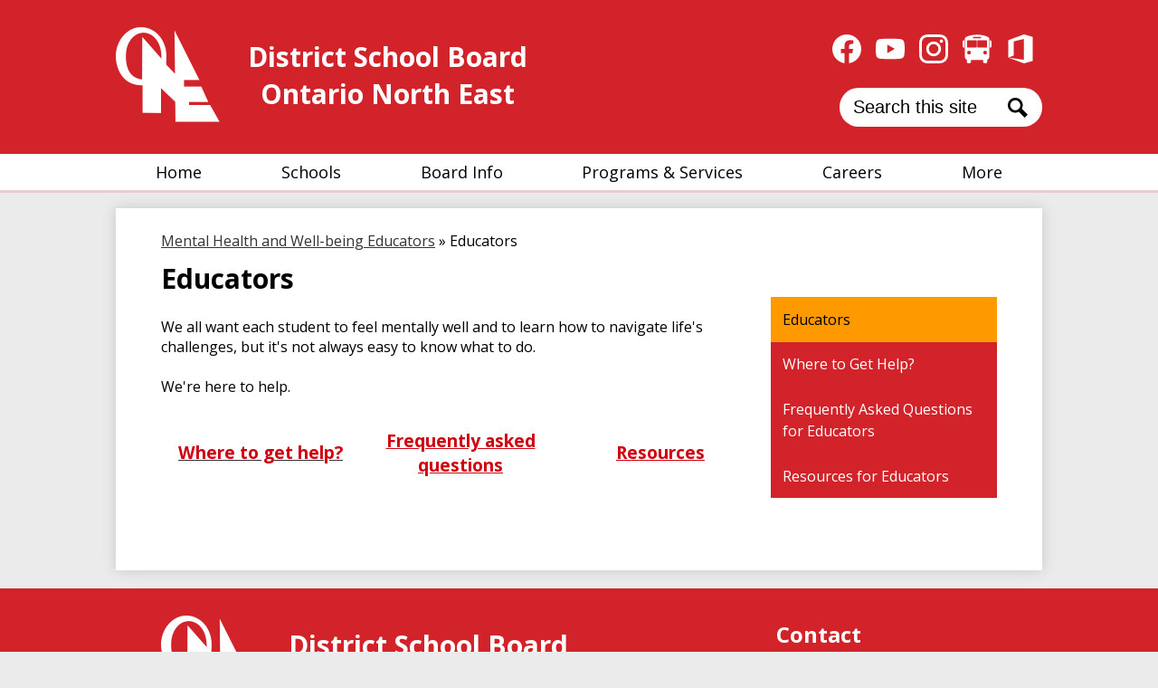

--- FILE ---
content_type: text/html;charset=UTF-8
request_url: https://www.dsb1.ca/apps/pages/index.jsp?uREC_ID=1127519&type=d&pREC_ID=1383189
body_size: 15869
content:



































    
<!DOCTYPE html>
<!-- Powered by Edlio -->
    
        <html lang="en" class="edlio desktop">
    
    <!-- prod-cms-tomcat-ca-v2026012101-003 -->
<head>
<script>
edlioCorpDataLayer = [{
"CustomerType": "DWS Parent",
"AccountExternalId": "0010b00002HIg7rAAD",
"WebsiteName": "District School Board Ontario North East",
"WebsiteId": "DISSBONE",
"DistrictExternalId": "0010b00002HIg7rAAD",
"DistrictName": "District School Board Ontario North East",
"DistrictWebsiteId": "DISSBONE"
}];
</script>
<script>(function(w,d,s,l,i){w[l]=w[l]||[];w[l].push({'gtm.start':
new Date().getTime(),event:'gtm.js'});var f=d.getElementsByTagName(s)[0],
j=d.createElement(s),dl=l!='dataLayer'?'&l='+l:'';j.async=true;j.src=
'https://www.googletagmanager.com/gtm.js?id='+i+dl+ '&gtm_auth=53ANkNZTATx5fKdCYoahug&gtm_preview=env-1&gtm_cookies_win=x';f.parentNode.insertBefore(j,f);
})(window,document,'script','edlioCorpDataLayer','GTM-KFWJKNQ');</script>


<title>Educators – Mental Health and Well-being Educators – District School Board Ontario North East</title>
<meta http-equiv="Content-Type" content="text/html; charset=UTF-8">
<meta name="description" content="District School Board Ontario North East is located in Schumacher, ON.">
<meta property="og:title" content="Educators"/>
<meta property="og:description" content=""/>
<meta property="og:image" content="http://www.dsb1.ca/pics/DISSBONE_LOGO.gif"/>
<meta property="og:image:width" content="250"/>
<meta property="og:image:height" content="250"/>
<meta name="generator" content="Edlio CMS">
<meta name="referrer" content="always">
<meta name="viewport" content="width=device-width, initial-scale=1.0"/>
<link rel="apple-touch-icon" sizes="180x180" href="/apple-touch-icon.png">
<link rel="icon" type="image/png" href="/favicon-32x32.png" sizes="32x32">
<link rel="icon" href="/favicon.ico" type="image/x-icon">
<!--[if lt IE 9]><script src="/apps/js/common/html5shiv-pack-1769023404957.js"></script><![endif]-->
<link rel="stylesheet" href="/apps/shared/main-pack-1769023404957.css" type="text/css">
<link rel="stylesheet" href="/shared/main.css" type="text/css">
<link rel="stylesheet" href="/apps/webapps/global/public/css/site-pack-1769023404957.css" type="text/css">
<link rel="stylesheet" href="/apps/webapps/global/public/css/temp-pack-1769023404957.css" type="text/css">
<link rel="stylesheet" href="/apps/shared/web_apps-pack-1769023404957.css" type="text/css">
<script src="/apps/js/common/common-pack-1769023404957.js" type="text/javascript" charset="utf-8"></script>

<link href="/apps/js/common/fileicons-pack-1769023404957.css" type="text/css" rel="stylesheet">
<link href="/apps/js/components/magnific-popup-pack-1769023404957.css" type="text/css" rel="stylesheet">
<link href="/apps/js/pages/public_pages-pack-1769023404957.css" type="text/css" rel="stylesheet">
<link href="/apps/js/pages/jquery.slideshow-pack-1769023404957.css" type="text/css" rel="stylesheet">
<link href="/apps/js/pages/folder_links-pack-1769023404957.css" type="text/css" rel="stylesheet">
<script type="text/javascript" charset="utf-8" src="/apps/js/jquery/3.7.1/jquery-pack-1769023404957.js"></script>
<script type="text/javascript" charset="utf-8">
					var jq37 = jQuery.noConflict();
				</script>
<script src="/apps/js/common/microevent-pack-1769023404957.js" charset="utf-8"></script>
<script src="/apps/js/pages/jquery.slideshow-pack-1769023404957.js" charset="utf-8"></script>
<script src="/apps/js/components/magnific-popup-pack-1769023404957.js" charset="utf-8"></script>
<script src="/apps/js/components/spin-pack-1769023404957.js" charset="utf-8"></script>
<script src="/apps/js/components/image-lightbox-pack-1769023404957.js" charset="utf-8"></script>
<script src="/apps/js/pages/public_pages-pack-1769023404957.js" charset="utf-8"></script>
<script src="/apps/js/pages/submenu-pack-1769023404957.js" charset="utf-8"></script>
<script async src="https://www.googletagmanager.com/gtag/js?id=G-H799KW8Z9X"></script>
<script>
                   window.dataLayer = window.dataLayer || [];
                   function gtag(){dataLayer.push(arguments);}
                   gtag('js', new Date());
                   gtag('config', 'G-H799KW8Z9X');
                </script>
<script type="application/ld+json">
                    {
                        "@context": "http://schema.org",
                        "@type": "BreadcrumbList",
                        "itemListElement": [
                            
                            
                                {
                                    "@type": "ListItem",
                                    "position": 1,
                                    "item": {
                                        "@id": "http://www.dsb1.ca/apps/pages/index.jsp?uREC_ID=1127519&type=d",
                                        "name": "Mental Health and Well-being Educators"
                                    }
                                },
                                
                                {
                                    "@type": "ListItem",
                                    "position": 2,
                                    "item": {
                                        "@id": "http://www.dsb1.ca/apps/pages/index.jsp?uREC_ID=1127519&type=d&pREC_ID=1383189",
                                        "name": "Educators"
                                    }
                                }
                            
                        ]
                    }
                </script>
<link rel="stylesheet" href="//dissbonem.scholantisschools.com/common_files/main.css">
<script src="/apps/js/common/list-pack.js"></script>
<script type="text/javascript">
                window.edlio = window.edlio || {};
                window.edlio.isEdgeToEdge = false;
            </script>

<script type="text/javascript">
                document.addEventListener("DOMContentLoaded", function() {
                    const translateElement = document.getElementById("google_translate_element");
                    const mutationObserverCallback = function (mutationsList, observer) {
                        for (const mutation of mutationsList) {
                            if (mutation.type === 'childList') {
                                mutation.addedNodes.forEach(function (node) {
                                    if (node.nodeType === 1 && node.id === 'goog-gt-tt') {
                                        const form_element = document.getElementById("goog-gt-votingForm");
                                        if (form_element) {
                                            form_element.remove();
                                            observer.disconnect();
                                        }
                                    }
                                })
                            }
                        }
                    }

                    if (translateElement) {
                        const observer = new MutationObserver(mutationObserverCallback);
                        observer.observe(document.body, { childList: true, subtree: true });
                    }
                });
            </script>


</head>


    
	
		
		
			






<body >

<header id="header_main" class="site-header1a site-header " aria-label="Main Site Header">

<a class="skip-to-content-link" href="#content_main">Skip to main content</a>

<div class="header-main-inner">
	<div class="school-name header-title">
		<a href="/" class="school-logo">
			<img class="logo-image" src="/pics/school_logo.png" alt="">
			<div class="school-name-inner">
				District School Board Ontario North East
			</div>
		</a>
	</div>

	<nav id="sitenav_main" class="sitenav sitenav-main nav-group megamenu" aria-label="Main Site Navigation">
		<button id="sitenav_main_mobile_toggle" class="nav-mobile-toggle accessible-megamenu-toggle animated"><span class="nav-mobile-toggle-inner"><span class="hidden">Main Menu Toggle</span></span></button>
		<ul class="nav-menu">
			
				<li class="nav-item">
					<a href="/" ><span class="nav-item-inner">Home</span></a>
					
				</li>
			
				<li class="nav-item">
					<a href="javascript:;" ><span class="nav-item-inner">Schools</span></a>
					
						<div class="sub-nav">
							<ul class="sub-nav-group">
								
									
										<li class="sub-nav-item"><a href="/apps/pages/index.jsp?uREC_ID=1126984&type=d&pREC_ID=1383411" >Find a School</a></li>
									
								
									
										<li class="sub-nav-item"><a href="/apps/pages/index.jsp?uREC_ID=1126984&type=d&pREC_ID=1383435" >Register</a></li>
									
								
									
										<li class="sub-nav-item"><a href="/apps/pages/index.jsp?uREC_ID=1126984&type=d&pREC_ID=1383452" >School Cash Online</a></li>
									
								
									
										<li class="sub-nav-item"><a href="/apps/pages/index.jsp?uREC_ID=1126984&type=d&pREC_ID=1383453" >Student Transportation</a></li>
									
								
									
										<li class="sub-nav-item"><a href="/apps/pages/index.jsp?uREC_ID=1126984&type=d&pREC_ID=1383454" >District Map</a></li>
									
								
									
										<li class="sub-nav-item"><a href="/apps/pages/index.jsp?uREC_ID=1126984&type=d&pREC_ID=1383455" >Code of Conduct</a></li>
									
								
									
										<li class="sub-nav-item"><a href="/apps/pages/index.jsp?uREC_ID=1138133&type=d" >Attendance</a></li>
									
								
									
										<li class="sub-nav-item"><a href="/apps/pages/index.jsp?uREC_ID=1126984&type=d&pREC_ID=1383463" >School Year Calendars</a></li>
									
								
									
										<li class="sub-nav-item"><a href="/apps/pages/index.jsp?uREC_ID=1126984&type=d&pREC_ID=1391015" >Professional Activity Days</a></li>
									
								
									
										<li class="sub-nav-item"><a href="https://www.dsb1.ca/apps/pages/index.jsp?uREC_ID=1126984&type=d&pREC_ID=1396453" >SafeArrival</a></li>
									
								
									
										<li class="sub-nav-item"><a href="https://www.dsb1.ca/apps/pages/index.jsp?uREC_ID=1126984&type=d&pREC_ID=1383456" >Request a Transcript</a></li>
									
								
							</ul>
						</div>
					
				</li>
			
				<li class="nav-item">
					<a href="javascript:;" ><span class="nav-item-inner">Board Info</span></a>
					
						<div class="sub-nav">
							<ul class="sub-nav-group">
								
									
										<li class="sub-nav-item"><a href="/apps/pages/index.jsp?uREC_ID=1126494&type=d&pREC_ID=1383023" >Board Administration</a></li>
									
								
									
										<li class="sub-nav-item"><a href="/apps/pages/index.jsp?uREC_ID=1126500&type=d&pREC_ID=1387328" >Board of Trustees</a></li>
									
								
									
										<li class="sub-nav-item"><a href="/apps/pages/index.jsp?uREC_ID=1126534&type=d&pREC_ID=1383047" >Board Meetings & Minutes</a></li>
									
								
									
										<li class="sub-nav-item"><a href="/apps/pages/index.jsp?uREC_ID=1126874&type=d" >Building Strong Partnerships in Education</a></li>
									
								
									
										<li class="sub-nav-item"><a href="/apps/pages/index.jsp?uREC_ID=1126535&type=d&pREC_ID=1383048" >By-laws</a></li>
									
								
									
										<li class="sub-nav-item"><a href="/apps/pages/index.jsp?uREC_ID=1126499&type=d&pREC_ID=1383030" >Correspondence from the Board</a></li>
									
								
									
										<li class="sub-nav-item"><a href="/apps/pages/index.jsp?uREC_ID=1126536&type=d&pREC_ID=1383049" >Committees</a></li>
									
								
									
										<li class="sub-nav-item"><a href="/apps/pages/index.jsp?uREC_ID=1126999&type=d&pREC_ID=1383458" >Organizational Chart</a></li>
									
								
									
										<li class="sub-nav-item"><a href="/apps/pages/index.jsp?uREC_ID=1167588&type=d" >Plans and Reports</a></li>
									
								
									
										<li class="sub-nav-item"><a href="/apps/pages/index.jsp?uREC_ID=1127000&type=d" >Policy & Procedure Manual</a></li>
									
								
									
										<li class="sub-nav-item"><a href="https://www.dsb1.ca/apps/pages/index.jsp?uREC_ID=1167328&type=d&pREC_ID=1394781&tota11y=true" >Privacy and Access to Information</a></li>
									
								
									
										<li class="sub-nav-item"><a href="/apps/pages/index.jsp?uREC_ID=1126984&type=d&pREC_ID=1383463" >School Year Calendars</a></li>
									
								
									
										<li class="sub-nav-item"><a href="https://www.dsb1.ca/apps/pages/index.jsp?uREC_ID=1167577&type=d&pREC_ID=1398320" >Strategic Plan</a></li>
									
								
							</ul>
						</div>
					
				</li>
			
				<li class="nav-item">
					<a href="/apps/pages/index.jsp?uREC_ID=1126994&type=d" ><span class="nav-item-inner">Programs & Services</span></a>
					
						<div class="sub-nav">
							<ul class="sub-nav-group">
								
									
										<li class="sub-nav-item"><a href="/apps/pages/index.jsp?uREC_ID=1126607&type=d&pREC_ID=1383117" >Assessment & Evaluation</a></li>
									
								
									
										<li class="sub-nav-item"><a href="/apps/pages/index.jsp?uREC_ID=1126996&type=d&pREC_ID=1383451" >Child Care Centres</a></li>
									
								
									
										<li class="sub-nav-item"><a href="/apps/pages/index.jsp?uREC_ID=1126609&type=d&pREC_ID=1383120" >Elementary Curriculum</a></li>
									
								
									
										<li class="sub-nav-item"><a href="/apps/pages/index.jsp?uREC_ID=1126617&type=d&pREC_ID=1383177" >French as a Second Language</a></li>
									
								
									
										<li class="sub-nav-item"><a href="/apps/pages/index.jsp?uREC_ID=1126695&type=d" >Indigenous Education</a></li>
									
								
									
										<li class="sub-nav-item"><a href="/apps/pages/index.jsp?uREC_ID=1126696&type=d&pREC_ID=1383179" >Mental Health and Well-being</a></li>
									
								
									
										<li class="sub-nav-item"><a href="/apps/pages/index.jsp?uREC_ID=1126699&type=d&pREC_ID=1383199" >Pathways Planning & Experiential Learning</a></li>
									
								
									
										<li class="sub-nav-item"><a href="/apps/pages/index.jsp?uREC_ID=1126697&type=d&pREC_ID=1383194" >Secondary Curriculum</a></li>
									
								
									
										<li class="sub-nav-item"><a href="/apps/pages/index.jsp?uREC_ID=1126698&type=d&pREC_ID=1383195" >Special Education</a></li>
									
								
									
										<li class="sub-nav-item"><a href="/apps/pages/index.jsp?uREC_ID=1126700&type=d&pREC_ID=1383316" >Virtual Learning</a></li>
									
								
							</ul>
						</div>
					
				</li>
			
				<li class="nav-item">
					<a href="/apps/pages/index.jsp?uREC_ID=1146694&type=d&pREC_ID=1387574" ><span class="nav-item-inner">Careers</span></a>
					
				</li>
			
				<li class="nav-item">
					<a href="javascript:;" ><span class="nav-item-inner">More</span></a>
					
						<div class="sub-nav">
							<ul class="sub-nav-group">
								
									
										<li class="sub-nav-item"><a href="/apps/pages/index.jsp?uREC_ID=1126933&type=d&pREC_ID=1383356" >Bid Opportunities</a></li>
									
								
									
										<li class="sub-nav-item"><a href="/apps/pages/index.jsp?uREC_ID=1126938&type=d&pREC_ID=1383357" >Community Use of Schools</a></li>
									
								
									
										<li class="sub-nav-item"><a href="https://22.files.edl.io/eca0/05/12/23/195926-77bf9e48-44cd-440c-b8d9-a9bfceb29dfc.pdf" >Distribution of Materials in Schools Form</a></li>
									
								
									
										<li class="sub-nav-item"><a href="https://oneedu.sharepoint.com/sites/DSB1EmployeeHub" >Employees</a></li>
									
								
									
										<li class="sub-nav-item"><a href="/apps/pages/index.jsp?uREC_ID=1126933&type=d&pREC_ID=1383379" >Media</a></li>
									
								
									
										<li class="sub-nav-item"><a href="/apps/contact/" >Contact Us</a></li>
									
								
									
										<li class="sub-nav-item"><a href="/apps/pages/index.jsp?uREC_ID=1167328&type=d&pREC_ID=1394781" >Privacy and Access to Information</a></li>
									
								
							</ul>
						</div>
					
				</li>
			
		</ul>
	</nav>

		<nav id="social_nav_header" class="header-secondary-nav social-nav" aria-labelledby="social_nav_header_header">
			<div class="hidden" id="social_nav_header_header">Header Secondary Links</div>
			<ul class="links-list">
				


	<li class="link-item"><a class="icon-only" href="http://www.facebook.com/dsb1.ca" target=”_blank”><svg xmlns="http://www.w3.org/2000/svg" viewBox="0 0 1024 1017.78"><path d="M1024 512C1024 229.23 794.77 0 512 0S0 229.23 0 512c0 255.55 187.23 467.37 432 505.78V660H302V512h130V399.2C432 270.88 508.44 200 625.39 200c56 0 114.61 10 114.61 10v126h-64.56c-63.6 0-83.44 39.47-83.44 80v96h142l-22.7 148H592v357.78c244.77-38.41 432-250.23 432-505.78z"/></svg><span class="hidden">Facebook</span></a></li>
	
	<li class="link-item"><a class="icon-only" href="http://www.youtube.com/channel/UCgvU5MD9YiYaKfSmYTjbGlg" target=”_blank”><svg xmlns="http://www.w3.org/2000/svg" viewBox="0 0 176 124"><path d="M180.32,53.36A22.12,22.12,0,0,0,164.76,37.7C151,34,96,34,96,34s-55,0-68.76,3.7A22.12,22.12,0,0,0,11.68,53.36C8,67.18,8,96,8,96s0,28.82,3.68,42.64A22.12,22.12,0,0,0,27.24,154.3C41,158,96,158,96,158s55,0,68.76-3.7a22.12,22.12,0,0,0,15.56-15.66C184,124.82,184,96,184,96S184,67.18,180.32,53.36ZM78,122.17V69.83L124,96Z" transform="translate(-8 -34)"/></svg><span class="hidden">YouTube</span></a></li>
	<li class="link-item"><a class="icon-only" href="http://www.instagram.com/dsbontarionortheast/" target=”_blank”><svg data-name="Layer 1" xmlns="http://www.w3.org/2000/svg" viewBox="0 0 503.84 503.84"><path d="M251.92 45.39c67.27 0 75.23.26 101.8 1.47 24.56 1.12 37.9 5.22 46.78 8.67a78.05 78.05 0 0 1 29 18.84 78.05 78.05 0 0 1 18.84 29c3.45 8.88 7.55 22.22 8.67 46.78 1.21 26.56 1.47 34.53 1.47 101.8s-.26 75.23-1.47 101.8c-1.12 24.56-5.22 37.9-8.67 46.78a83.43 83.43 0 0 1-47.81 47.81c-8.88 3.45-22.22 7.55-46.78 8.67-26.56 1.21-34.53 1.47-101.8 1.47s-75.24-.26-101.8-1.47c-24.56-1.12-37.9-5.22-46.78-8.67a78.05 78.05 0 0 1-29-18.84 78.05 78.05 0 0 1-18.84-29c-3.45-8.88-7.55-22.22-8.67-46.78-1.21-26.56-1.47-34.53-1.47-101.8s.26-75.23 1.47-101.8c1.12-24.56 5.22-37.9 8.67-46.78a78.05 78.05 0 0 1 18.84-29 78.05 78.05 0 0 1 29-18.84c8.88-3.45 22.22-7.55 46.78-8.67 26.56-1.21 34.53-1.47 101.8-1.47m0-45.39c-68.42 0-77 .29-103.87 1.52S102.95 6.97 86.93 13.2a123.49 123.49 0 0 0-44.64 29.08A123.49 123.49 0 0 0 13.22 86.9c-6.23 16-10.49 34.34-11.71 61.15S0 183.5 0 251.92s.29 77 1.51 103.89 5.48 45.13 11.71 61.15a123.49 123.49 0 0 0 29.07 44.6 123.49 123.49 0 0 0 44.62 29.06c16 6.23 34.34 10.49 61.15 11.71s35.44 1.48 103.86 1.48 77-.29 103.87-1.52 45.13-5.48 61.15-11.71a128.82 128.82 0 0 0 73.68-73.68c6.23-16 10.49-34.34 11.71-61.15s1.52-35.45 1.52-103.87-.29-77-1.52-103.87-5.48-45.13-11.71-61.15a123.49 123.49 0 0 0-29.06-44.62 123.49 123.49 0 0 0-44.62-29.06c-16-6.23-34.34-10.49-61.15-11.71S320.29 0 251.92 0z"/><path d="M251.92 122.56a129.36 129.36 0 1 0 129.37 129.36 129.36 129.36 0 0 0-129.37-129.36zm0 213.34a84 84 0 1 1 84-84 84 84 0 0 1-84 83.99z"/><circle cx="386.4" cy="117.44" r="30.23"/></svg><span class="hidden">Instagram</span></a></li>
	<li class="link-item"><a class="icon-only" href="https://busplannerweb.neobus.ca/" target=”_blank”><svg xmlns="http://www.w3.org/2000/svg" viewBox="0 0 119.7 117.35"><path d="M9.58 15.36v76.79a12 12 0 0 0 8.05 11.31v9.1a4.8 4.8 0 0 0 4.79 4.79h7.68a4.8 4.8 0 0 0 4.79-4.79v-8.42h49.92v8.42a4.8 4.8 0 0 0 4.79 4.79h7.68a4.8 4.8 0 0 0 4.79-4.79v-9.1a12.05 12.05 0 0 0 8.05-11.31V15.36C110.12 8.56 84.87 0 59.33 0 35.69 0 9.58 8.53 9.58 15.36zM112.5 22.7a7.21 7.21 0 0 1 7.2 7.2v17a7.21 7.21 0 0 1-7.2 7.2zm-105.3.01A7.21 7.21 0 0 0 0 29.9v17a7.21 7.21 0 0 0 7.2 7.2zM45.33 9.16h29a2.75 2.75 0 0 1 2.75 2.75 2.75 2.75 0 0 1-2.75 2.75h-29a2.75 2.75 0 0 1-2.75-2.75 2.75 2.75 0 0 1 2.75-2.75zM21.12 22.73h35.2a2.33 2.33 0 0 1 2.32 2.32v25.66A2.33 2.33 0 0 1 56.32 53h-35.2a2.33 2.33 0 0 1-2.32-2.32V25.06a2.33 2.33 0 0 1 2.32-2.33zm42.24 0h35.2a2.33 2.33 0 0 1 2.32 2.32v25.66A2.33 2.33 0 0 1 98.56 53H63.35A2.33 2.33 0 0 1 61 50.71V25.06a2.33 2.33 0 0 1 2.35-2.33zm-36.8 43.54a7.8 7.8 0 1 1-7.8 7.8 7.79 7.79 0 0 1 7.8-7.8zm66.53 0a7.8 7.8 0 1 1-7.8 7.8 7.79 7.79 0 0 1 7.8-7.8z"/></svg>
<span class="hidden">Bus</span></a></li>
	<li class="link-item"><a class="icon-only" href="https://www.office.com/login?es=Click&ru=%2F&msafed=0" target=”_blank”><svg xmlns="http://www.w3.org/2000/svg" viewBox="0 0 171.9 205.1" style="enable-background:new 0 0 171.9 205.1" xml:space="preserve"><path d="M110.34 179.67c.254-1.925.381-144.387.127-147.467A62942.994 62942.994 0 0 1 37.85 49.529v100.365L.46 164.526c-.127 0-.127-.129-.254-.129l-.127-.128c0-.385-.127-.77-.127-1.155V41.444c.508-.642 1.272-.77 1.907-1.027C37.47 27.069 72.95 13.849 108.56.502c1.272-.514 2.29-.642 3.688-.257a35162.22 35162.22 0 0 0 58.628 16.941c.254.129.508.129 1.017.257v170.955l-16.787 4.62c-14.116 3.85-28.36 7.83-42.476 11.68-1.4.384-2.544.384-3.943-.129C73.713 191.606 38.74 178.772 3.64 165.81c-.636-.257-1.4-.513-1.908-1.155 36.245 5.134 72.49 10.01 108.607 15.016z"/></svg><span class="hidden">Office 365 Login</span></a></li>

			</ul>
		</nav>

	<div class="search-holder">
		<form action="/apps/search/" id="search" class="site-search-field">
			<label for="site_search" class="hidden">Search</label>
			<input type="search" class="site-search-field-input" id="site_search" name="q" placeholder="Search this site" title="Search">
			<button type="submit" class="site-search-button" ><svg xmlns="http://www.w3.org/2000/svg" version="1.1" x="0" y="0" viewBox="0 0 64 64" xml:space="preserve"><path d="M64 54L45.2 35.2C47 31.9 48 28.1 48 24 48 10.7 37.3 0 24 0S0 10.7 0 24s10.7 24 24 24c4.1 0 7.9-1 11.2-2.8L54 64 64 54zM8 24c0-8.8 7.2-16 16-16s16 7.2 16 16 -7.2 16-16 16S8 32.8 8 24z"/></svg><span class="hidden">Search</span></button>
		</form>
	</div>
</div>
</header>
<main id="content_main" class="site-content" aria-label="Main Site Content" tabindex="-1">



		
	
    

    


<style>
	:root {
		--primary-color: rgb(210,35,42);
		--over-primary-color: rgb(255, 255, 255);
		--secondary-color: rgb(255,153,0);
		--over-secondary-color: rgb(0, 0, 0);
	}
</style>




    
    
    

















    

    








    <span id="breadcrumbs" class="breadcrumb  ">
    
    <a href="/apps/pages/index.jsp?uREC_ID=1127519&type=d" aria-label="Back to Mental Health and Well-being Educators">Mental Health and Well-being Educators</a>

    
        
        
            <!-- skip last element -->
            
    

    
        &raquo; <span>Educators</span>
    

    </span>





        <h1 class="pageTitle ">Educators</h1>
    


<div class="right-aligned pages-content-wrapper style-overwrite  ">




<script>
	var script = document.createElement('script');
	script.src = "https://cdnjs.cloudflare.com/ajax/libs/tota11y/0.1.6/tota11y.min.js";

	if(getQueryString('tota11y') === 'true') {
		document.head.append(script);
	}	

	function getQueryString (field, url) {
		var href = url ? url : window.location.href;
		var reg = new RegExp( '[?&]' + field + '=([^&#]*)', 'i' );
		var string = reg.exec(href);
		return string ? string[1] : null;
	}
</script>

<div class="pages-left-column-wrapper" 
	style="margin-left: -262px;"
> 
	<div class="pages-left-column pages-column" 
			style="margin-left: 262px"
	>



		<div class="page-block page-block-text  ">
			<div class="placeholder-tinymce-text">&#160;</div>
<div class="placeholder-tinymce-text">We all want each student to feel mentally well and to learn how to navigate life's challenges, but it's not always easy to know what to do.&#160;</div>
<div class="placeholder-tinymce-text">&#160;</div>
<div class="placeholder-tinymce-text">We're here to help.</div>
<div class="placeholder-tinymce-text">&#160;</div>
<div class="placeholder-tinymce-text">
<table style="width: 100%; table-layout: fixed;" border="0" cellspacing="5" cellpadding="5">
<tbody>
<tr>
<td style="width: 33.3067%; text-align: center;">
<h3><a href="/apps/pages/index.jsp?uREC_ID=1126696&amp;type=d&amp;pREC_ID=1383186"><span style="color: #cf000f;">&#8203;Where to get help?</span></a></h3>
</td>
<td style="text-align: center;">
<h3><span style="color: #cf000f;"><a style="color: #cf000f;" href="/apps/pages/index.jsp?uREC_ID=1127519&amp;type=d&amp;pREC_ID=1383190">&#8203;Frequently asked questions</a></span></h3>
</td>
<td style="width: 33.3105%; text-align: center;">
<h3>&#8203;<span style="color: #cf000f;"><a style="color: #cf000f;" href="/apps/pages/index.jsp?uREC_ID=1127519&amp;type=d&amp;pREC_ID=1383191">Resources</a></span></h3>
</td>
</tr>
</tbody>
</table>
</div>
	</div>



	</div>
</div>


<div 
	class="pages-right-column pages-column" 
	style="width: 250px;"
	
>




    <div class="page-block page-block-nav page-block-nav-colors ">
        <nav
            class=""
            aria-label="Navigation for Mental Health and Well-being Educators section"
            data-type="vertical">
            <ul>

        <li class="current ">
            <div class="title-wrapper">
    <a href="/apps/pages/index.jsp?uREC_ID=1127519&type=d&pREC_ID=1383189" aria-current="Page" >
        <span class="title">Educators</span>
    </a>

            </div>
        </li>

        <li class=" ">
            <div class="title-wrapper">
    <a href="/apps/pages/index.jsp?uREC_ID=1126696&type=d&pREC_ID=1383186"  >
        <span class="title">Where to Get Help?</span>
    </a>

            </div>
        </li>

        <li class=" ">
            <div class="title-wrapper">
    <a href="/apps/pages/index.jsp?uREC_ID=1127519&type=d&pREC_ID=1383190"  >
        <span class="title">Frequently Asked Questions for Educators</span>
    </a>

            </div>
        </li>

        <li class=" ">
            <div class="title-wrapper">
    <a href="/apps/pages/index.jsp?uREC_ID=1127519&type=d&pREC_ID=1383191"  >
        <span class="title">Resources for Educators</span>
    </a>

            </div>
        </li>
            </ul>
        </nav>
    </div>


</div>
	</div>








	
<script src="/apps/webapps/common/slick/a-1.0.1/slick-pack.js"></script>
<script src="/apps/webapps/common/slick/a-1.0.1/slick-pack.js"></script>
</main>
<footer class="site-footer modular-footer" id="footer_main" aria-label="Main Site Footer">
<div class="footer-grid">
<div id="footer_top" class="footer-row width-constrain-row convert-none padded-row">
<div class="footer-row-inner">
<div class="school-name footer-title school-logo logo-orientation-horizontal ">
<img class="logo-image" src="/pics/school_logo.png" alt="">
<div class="school-name-inner">
District School Board Ontario North East
</div>
</div>
<div class="footer-address ">
<div class="address-title">Contact</div>
<span class="footer-info-block"><a href="/apps/maps">153 Croatia Avenue, Schumacher, ON P0N 1G0</a></span>
<span class="footer-info-block">Telephone: <a href="tel:+17053601151">(705) 360-1151 </a></span>
<span class="footer-info-block"><a href="tel:+18003817280">1 (800) 381-7280</a></span>
<span class="footer-info-block">Email: <a href="/cdn-cgi/l/email-protection#254c4b434a65415647140b4644"><span class="__cf_email__" data-cfemail="40292e262f00243322716e2321">[email&#160;protected]</span></a></span>
</div>
<div class="footer-secondary-address">
</div>
<div class="" id="land_acknowledgement">
We respectfully acknowledge that we are situated on the traditional territories of the Cree, Ojibway, Oji-Cree, Algonquin peoples and the Métis who have chosen to settle in this area.
</div>
<section class="content-container accordion-container " id="sitemap_container" aria-labelledby="sitemap_header">
<h2 class="hidden" id="sitemap_header">Sitemap</h2>
<div class="accordion-item">
<h3 class="accordion-label">Sitemap</h3>
<div class="accordion-content">
<nav id="footer_sitemap" class="" aria-label="Footer Sitemap">
<ul class="nav-menu">
<li class="nav-item">
<a href="/"><span class="nav-item-inner">Home</span></a>
</li>
<li class="nav-item">
<a href="javascript:;"><span class="nav-item-inner">Schools</span></a>
<div class="sub-nav">
<ul class="sub-nav-group">
<li class="sub-nav-item"><a href="/apps/pages/index.jsp?uREC_ID=1126984&type=d&pREC_ID=1383411">Find a School</a></li>
<li class="sub-nav-item"><a href="/apps/pages/index.jsp?uREC_ID=1126984&type=d&pREC_ID=1383435">Register</a></li>
<li class="sub-nav-item"><a href="/apps/pages/index.jsp?uREC_ID=1126984&type=d&pREC_ID=1383452">School Cash Online</a></li>
<li class="sub-nav-item"><a href="/apps/pages/index.jsp?uREC_ID=1126984&type=d&pREC_ID=1383453">Student Transportation</a></li>
<li class="sub-nav-item"><a href="/apps/pages/index.jsp?uREC_ID=1126984&type=d&pREC_ID=1383454">District Map</a></li>
<li class="sub-nav-item"><a href="/apps/pages/index.jsp?uREC_ID=1126984&type=d&pREC_ID=1383455">Code of Conduct</a></li>
<li class="sub-nav-item"><a href="/apps/pages/index.jsp?uREC_ID=1138133&type=d">Attendance</a></li>
<li class="sub-nav-item"><a href="/apps/pages/index.jsp?uREC_ID=1126984&type=d&pREC_ID=1383463">School Year Calendars</a></li>
<li class="sub-nav-item"><a href="/apps/pages/index.jsp?uREC_ID=1126984&type=d&pREC_ID=1391015">Professional Activity Days</a></li>
<li class="sub-nav-item"><a href="https://www.dsb1.ca/apps/pages/index.jsp?uREC_ID=1126984&type=d&pREC_ID=1396453">SafeArrival</a></li>
<li class="sub-nav-item"><a href="https://www.dsb1.ca/apps/pages/index.jsp?uREC_ID=1126984&type=d&pREC_ID=1383456">Request a Transcript</a></li>
</ul>
</div>
</li>
<li class="nav-item">
<a href="javascript:;"><span class="nav-item-inner">Board Info</span></a>
<div class="sub-nav">
<ul class="sub-nav-group">
<li class="sub-nav-item"><a href="/apps/pages/index.jsp?uREC_ID=1126494&type=d&pREC_ID=1383023">Board Administration</a></li>
<li class="sub-nav-item"><a href="/apps/pages/index.jsp?uREC_ID=1126500&type=d&pREC_ID=1387328">Board of Trustees</a></li>
<li class="sub-nav-item"><a href="/apps/pages/index.jsp?uREC_ID=1126534&type=d&pREC_ID=1383047">Board Meetings & Minutes</a></li>
<li class="sub-nav-item"><a href="/apps/pages/index.jsp?uREC_ID=1126874&type=d">Building Strong Partnerships in Education</a></li>
<li class="sub-nav-item"><a href="/apps/pages/index.jsp?uREC_ID=1126535&type=d&pREC_ID=1383048">By-laws</a></li>
<li class="sub-nav-item"><a href="/apps/pages/index.jsp?uREC_ID=1126499&type=d&pREC_ID=1383030">Correspondence from the Board</a></li>
<li class="sub-nav-item"><a href="/apps/pages/index.jsp?uREC_ID=1126536&type=d&pREC_ID=1383049">Committees</a></li>
<li class="sub-nav-item"><a href="/apps/pages/index.jsp?uREC_ID=1126999&type=d&pREC_ID=1383458">Organizational Chart</a></li>
<li class="sub-nav-item"><a href="/apps/pages/index.jsp?uREC_ID=1167588&type=d">Plans and Reports</a></li>
<li class="sub-nav-item"><a href="/apps/pages/index.jsp?uREC_ID=1127000&type=d">Policy & Procedure Manual</a></li>
<li class="sub-nav-item"><a href="https://www.dsb1.ca/apps/pages/index.jsp?uREC_ID=1167328&type=d&pREC_ID=1394781&tota11y=true">Privacy and Access to Information</a></li>
<li class="sub-nav-item"><a href="/apps/pages/index.jsp?uREC_ID=1126984&type=d&pREC_ID=1383463">School Year Calendars</a></li>
<li class="sub-nav-item"><a href="https://www.dsb1.ca/apps/pages/index.jsp?uREC_ID=1167577&type=d&pREC_ID=1398320">Strategic Plan</a></li>
</ul>
</div>
</li>
<li class="nav-item">
<a href="/apps/pages/index.jsp?uREC_ID=1126994&type=d"><span class="nav-item-inner">Programs & Services</span></a>
<div class="sub-nav">
<ul class="sub-nav-group">
<li class="sub-nav-item"><a href="/apps/pages/index.jsp?uREC_ID=1126607&type=d&pREC_ID=1383117">Assessment & Evaluation</a></li>
<li class="sub-nav-item"><a href="/apps/pages/index.jsp?uREC_ID=1126996&type=d&pREC_ID=1383451">Child Care Centres</a></li>
<li class="sub-nav-item"><a href="/apps/pages/index.jsp?uREC_ID=1126609&type=d&pREC_ID=1383120">Elementary Curriculum</a></li>
<li class="sub-nav-item"><a href="/apps/pages/index.jsp?uREC_ID=1126617&type=d&pREC_ID=1383177">French as a Second Language</a></li>
<li class="sub-nav-item"><a href="/apps/pages/index.jsp?uREC_ID=1126695&type=d">Indigenous Education</a></li>
<li class="sub-nav-item"><a href="/apps/pages/index.jsp?uREC_ID=1126696&type=d&pREC_ID=1383179">Mental Health and Well-being</a></li>
<li class="sub-nav-item"><a href="/apps/pages/index.jsp?uREC_ID=1126699&type=d&pREC_ID=1383199">Pathways Planning & Experiential Learning</a></li>
<li class="sub-nav-item"><a href="/apps/pages/index.jsp?uREC_ID=1126697&type=d&pREC_ID=1383194">Secondary Curriculum</a></li>
<li class="sub-nav-item"><a href="/apps/pages/index.jsp?uREC_ID=1126698&type=d&pREC_ID=1383195">Special Education</a></li>
<li class="sub-nav-item"><a href="/apps/pages/index.jsp?uREC_ID=1126700&type=d&pREC_ID=1383316">Virtual Learning</a></li>
</ul>
</div>
</li>
<li class="nav-item">
<a href="/apps/pages/index.jsp?uREC_ID=1146694&type=d&pREC_ID=1387574"><span class="nav-item-inner">Careers</span></a>
</li>
<li class="nav-item">
<a href="javascript:;"><span class="nav-item-inner">More</span></a>
<div class="sub-nav">
<ul class="sub-nav-group">
<li class="sub-nav-item"><a href="/apps/pages/index.jsp?uREC_ID=1126933&type=d&pREC_ID=1383356">Bid Opportunities</a></li>
<li class="sub-nav-item"><a href="/apps/pages/index.jsp?uREC_ID=1126938&type=d&pREC_ID=1383357">Community Use of Schools</a></li>
<li class="sub-nav-item"><a href="https://22.files.edl.io/eca0/05/12/23/195926-77bf9e48-44cd-440c-b8d9-a9bfceb29dfc.pdf">Distribution of Materials in Schools Form</a></li>
<li class="sub-nav-item"><a href="https://oneedu.sharepoint.com/sites/DSB1EmployeeHub">Employees</a></li>
<li class="sub-nav-item"><a href="/apps/pages/index.jsp?uREC_ID=1126933&type=d&pREC_ID=1383379">Media</a></li>
<li class="sub-nav-item"><a href="/apps/contact/">Contact Us</a></li>
<li class="sub-nav-item"><a href="/apps/pages/index.jsp?uREC_ID=1167328&type=d&pREC_ID=1394781">Privacy and Access to Information</a></li>
</ul>
</div>
</li>
</ul>
</nav>
</div>
</div>
<script data-cfasync="false" src="/cdn-cgi/scripts/5c5dd728/cloudflare-static/email-decode.min.js"></script><script>
								document.addEventListener('DOMContentLoaded', function() {
									$("#sitemap_container").accordion({
										header: ".accordion-label",
										icons: false,
										collapsible: true,
										active: false
									});
								});
							</script>
</section>
<div class="footer-button-group">
​
</div>
</div>
</div>
<div id="footer_bottom" class="footer-row width-constrain-row convert-none">
<div class="footer-row-inner">
<div class="footer-logos-group">
<a href="http://www.scholantis.com" class="scholantis-logo"><svg xmlns="http://www.w3.org/2000/svg" viewBox="0 0 159.1 35.4"><path d="M49.1,15.4l1-1.4.1.1c.1,0,.2.1.4.3a2.19,2.19,0,0,1,.5.3,4.88,4.88,0,0,0,.7.3,2.2,2.2,0,0,0,.8.1,1.49,1.49,0,0,0,1-.3,1,1,0,0,0,.4-.9,1.38,1.38,0,0,0-.5-.9,3.46,3.46,0,0,0-1.2-.7c-.5-.2-.9-.4-1.4-.6a2.94,2.94,0,0,1-1.2-1,2.46,2.46,0,0,1-.5-1.5,2.64,2.64,0,0,1,1-2.1,3.33,3.33,0,0,1,2.4-.8,4.1,4.1,0,0,1,2.9,1l.1.1-.8,1.5c-.1-.1-.2-.1-.3-.2a5.56,5.56,0,0,0-.8-.4,2.54,2.54,0,0,0-1.2-.2,2,2,0,0,0-1.1.3,1,1,0,0,0-.4.9,1.38,1.38,0,0,0,.5.9,6.66,6.66,0,0,0,1.2.6c.5.2.9.4,1.4.6a2.94,2.94,0,0,1,1.2,1,2.46,2.46,0,0,1,.5,1.5,2.88,2.88,0,0,1-.9,2.1,3.33,3.33,0,0,1-2.5.9,4.79,4.79,0,0,1-3.3-1.2Z"/><path d="M56.9,13A3.69,3.69,0,0,1,58,10.3a4,4,0,0,1,2.9-1.1,3.62,3.62,0,0,1,2.7,1l.1.1-.8,1.2-.2-.2a3.22,3.22,0,0,0-.7-.4,1.8,1.8,0,0,0-1-.2,1.86,1.86,0,0,0-1.6.7,2.43,2.43,0,0,0,0,3.2,2.36,2.36,0,0,0,1.6.7,4.25,4.25,0,0,0,1.1-.2,2.77,2.77,0,0,0,.8-.5l.3-.2.7,1.3-.1.1c-.1.1-.2.1-.4.3s-.4.3-.6.4a6.89,6.89,0,0,1-.8.3,3.75,3.75,0,0,1-1.1.1A4.17,4.17,0,0,1,58,15.8,3.69,3.69,0,0,1,56.9,13Z"/><path d="M65.1,16.6V6.5h1.8v4.1h0a2.4,2.4,0,0,1,1-1,2.73,2.73,0,0,1,1.6-.4c1.7,0,2.5.9,2.5,2.8v4.7H70.2V12.4a2.68,2.68,0,0,0-.2-1.1,1,1,0,0,0-.9-.4,1.59,1.59,0,0,0-1.2.4,1.64,1.64,0,0,0-.7,1.1,2.77,2.77,0,0,0-.1.9v3.3Z"/><path d="M74.3,15.7a3.49,3.49,0,0,1-1.2-2.8,3.78,3.78,0,0,1,1.2-2.8A4.17,4.17,0,0,1,77.2,9a4.36,4.36,0,0,1,2.9,1.1,3.49,3.49,0,0,1,1.2,2.8,3.78,3.78,0,0,1-1.2,2.8,4.17,4.17,0,0,1-2.9,1.1A3.91,3.91,0,0,1,74.3,15.7ZM75,13a2.52,2.52,0,0,0,.6,1.7,2.17,2.17,0,0,0,3,0,2.35,2.35,0,0,0,.6-1.7,2.22,2.22,0,0,0-2.1-2.3,1.8,1.8,0,0,0-1.5.7A2.11,2.11,0,0,0,75,13Z"/><path d="M82.4,14.4V6.5h1.8v7.6a1.55,1.55,0,0,0,.2.8.85.85,0,0,0,.6.2h.3v1.6h-.6a2,2,0,0,1-.8-.1c-.2-.1-.5-.2-.7-.3a2.17,2.17,0,0,1-.6-.7A3.73,3.73,0,0,1,82.4,14.4Z"/><path d="M85.8,14.5a3,3,0,0,1,.2-1,4.35,4.35,0,0,1,.6-.7,5.9,5.9,0,0,1,.8-.4,3,3,0,0,1,1-.2,3.44,3.44,0,0,1,.9-.1h1V12c0-.9-.5-1.3-1.4-1.3a3.25,3.25,0,0,0-2,.7l-.7-1.3c.1-.1.2-.1.4-.2s.5-.2,1-.4a4,4,0,0,1,1.5-.3,2.77,2.77,0,0,1,3,3v4.6H90.4V15.5h0l-.1.1c0,.1-.1.2-.2.3s-.3.2-.4.4l-.6.3a3.28,3.28,0,0,1-2.7-.5A2.36,2.36,0,0,1,85.8,14.5Zm1.9-.1a.91.91,0,0,0,.3.7,1.14,1.14,0,0,0,.8.3,1.56,1.56,0,0,0,1.2-.6,2.11,2.11,0,0,0,.5-1.3v-.2h-.4C88.5,13.3,87.7,13.7,87.7,14.4Z"/><path d="M94,16.6V9.3h1.8v1.4h0a2.59,2.59,0,0,1,1-1.1,2.77,2.77,0,0,1,1.6-.5c1.7,0,2.5.9,2.5,2.8v4.7H99.1V12.3a2.68,2.68,0,0,0-.2-1.1,1,1,0,0,0-.9-.4,1.59,1.59,0,0,0-1.2.4,2.1,2.1,0,0,0-.7,1.1,3.08,3.08,0,0,0-.1,1v3.3Z"/><path d="M102,10.9V9.5h1V7.4h1.8V9.5h1.6v1.4h-1.6v2.8a1.29,1.29,0,0,0,.5,1.1,1.69,1.69,0,0,0,1,.3h.3v1.6h-1.3a3.09,3.09,0,0,1-.8-.2,2.18,2.18,0,0,1-.8-.5,5.55,5.55,0,0,1-.6-.8,2.34,2.34,0,0,1-.2-1.2V10.9Z"/><path d="M107.9,8.1V6.5h1.8V8.1Zm0,8.5V9.3h1.8v7.3Z"/><path d="M110.9,15.7l.8-1.3.2.2a3.22,3.22,0,0,0,.7.4,3.59,3.59,0,0,0,1.1.2,1.45,1.45,0,0,0,.7-.2.55.55,0,0,0,.3-.5.51.51,0,0,0-.4-.5,1.88,1.88,0,0,0-.9-.4,4.67,4.67,0,0,1-1-.5,5.5,5.5,0,0,1-.9-.7,2.1,2.1,0,0,1-.4-1.1,1.94,1.94,0,0,1,.8-1.6,3.17,3.17,0,0,1,2-.6,5.07,5.07,0,0,1,1.3.2,3.92,3.92,0,0,1,.9.4l.2.2-.7,1.3-.2-.2a1.63,1.63,0,0,0-.6-.3,3,3,0,0,0-1-.2,1.45,1.45,0,0,0-.7.2.55.55,0,0,0-.3.5.51.51,0,0,0,.4.5,1.88,1.88,0,0,0,.9.4,4.67,4.67,0,0,1,1,.5,5.5,5.5,0,0,1,.9.7,2.1,2.1,0,0,1,.4,1.1,2.25,2.25,0,0,1-.8,1.6,3.17,3.17,0,0,1-2,.6,4,4,0,0,1-1.5-.3,8.92,8.92,0,0,1-1-.5Z"/><path d="M49.2,22h.6l2.1,8.2.3,1.1h0v-.2c0-.1.1-.2.1-.4a.9.9,0,0,0,.1-.5L54.7,22h.7l2.3,8.2a4.33,4.33,0,0,1,.1.5c0,.2.1.3.1.4v.1h0c.1-.4.1-.7.2-1.1l2.2-8.2h.6l-2.7,10h-.8l-2.1-7.6-.4-1.6h0c-.2.6-.3,1.2-.4,1.6l-2.1,7.6h-.8Z"/><path d="M62.1,28.5a3.71,3.71,0,0,1,1-2.8,3.32,3.32,0,0,1,2.5-1,2.94,2.94,0,0,1,2.2.9,3.57,3.57,0,0,1,.8,2.3v.4H62.9a3.24,3.24,0,0,0,.9,2.4,2.94,2.94,0,0,0,2.2.9,5,5,0,0,0,1.2-.2L68,31l.3-.2.3.5-.3.3a1.87,1.87,0,0,1-.9.4,3.19,3.19,0,0,1-1.4.3,3.92,3.92,0,0,1-3.9-3.8Zm.7-.7h5.1a2.74,2.74,0,0,0-.7-1.9,2.27,2.27,0,0,0-1.6-.6,2.41,2.41,0,0,0-1.8.7A2.69,2.69,0,0,0,62.8,27.8Z"/><path d="M70.4,32V22H71v3.7l-.1.6h0a.31.31,0,0,1,.1-.2c0-.1.1-.2.3-.4a1.21,1.21,0,0,1,.5-.5,4.35,4.35,0,0,1,.7-.4,3.55,3.55,0,0,1,1-.2,2.9,2.9,0,0,1,2.3,1,4,4,0,0,1,.8,2.7,4,4,0,0,1-.9,2.7,2.9,2.9,0,0,1-2.3,1,2.39,2.39,0,0,1-.9-.2,2.51,2.51,0,0,1-.7-.4l-.5-.5a1.38,1.38,0,0,0-.3-.4l-.1-.2h0c0,.2.1.4.1.6V32Zm.6-3.5a3.23,3.23,0,0,0,.7,2.2,2.14,2.14,0,0,0,1.8.9,2.27,2.27,0,0,0,1.8-.9,3.33,3.33,0,0,0,.7-2.3,3.33,3.33,0,0,0-.7-2.3,2.27,2.27,0,0,0-1.8-.9,2.5,2.5,0,0,0-1.8.8A4.37,4.37,0,0,0,71,28.5Z"/><path d="M78,31.2l.4-.5a.77.77,0,0,0,.3.2,5.56,5.56,0,0,0,.8.4,2.66,2.66,0,0,0,1.2.3,1.59,1.59,0,0,0,1.2-.4,1.23,1.23,0,0,0,.5-1,.91.91,0,0,0-.4-.8,8.79,8.79,0,0,0-1-.6,6.12,6.12,0,0,1-1.2-.5,3.59,3.59,0,0,1-1-.7,1.73,1.73,0,0,1,.3-2.5,2.77,2.77,0,0,1,1.6-.5,2.82,2.82,0,0,1,2.1.7l.1.1-.4.5-.2-.2a1.63,1.63,0,0,0-.6-.3,3,3,0,0,0-1-.2,2,2,0,0,0-1.1.3,1.1,1.1,0,0,0-.5,1,1.22,1.22,0,0,0,.4.9,8.79,8.79,0,0,0,1,.6,6.12,6.12,0,0,1,1.2.5,3.59,3.59,0,0,1,1,.7,1.5,1.5,0,0,1,.4,1.1,1.82,1.82,0,0,1-.6,1.4,2.2,2.2,0,0,1-1.6.5,3.66,3.66,0,0,1-2.5-.9Z"/><path d="M84.6,23.1v-1h.7v1Zm.1,8.9V24.8h.6V32Z"/><path d="M86.9,25.5V25h.9V23h.6v2h1.9v.5H88.4v3.9a3.59,3.59,0,0,0,.2,1.1,1.79,1.79,0,0,0,.5.7,2.19,2.19,0,0,1,.5.3c.2,0,.3.1.5.1h.3v.6h-.9a1.42,1.42,0,0,1-.6-.2c-.2-.1-.4-.3-.6-.4a1.51,1.51,0,0,1-.4-.8,3.73,3.73,0,0,1-.2-1.2v-4h-.8Z"/><path d="M91.5,28.5a3.71,3.71,0,0,1,1-2.8,3.32,3.32,0,0,1,2.5-1,2.94,2.94,0,0,1,2.2.9,3.57,3.57,0,0,1,.8,2.3v.4H92.1a3.24,3.24,0,0,0,.9,2.4,2.94,2.94,0,0,0,2.2.9,5,5,0,0,0,1.2-.2l.8-.4.3-.2.3.5-.3.3a1.87,1.87,0,0,1-.9.4,3.19,3.19,0,0,1-1.4.3,3.54,3.54,0,0,1-2.6-1A4.11,4.11,0,0,1,91.5,28.5Zm.7-.7h5.1a2.74,2.74,0,0,0-.7-1.9,2.27,2.27,0,0,0-1.6-.6,2.41,2.41,0,0,0-1.8.7A2.35,2.35,0,0,0,92.2,27.8Z"/><path d="M99.2,31.2l.4-.5a.77.77,0,0,0,.3.2,5.56,5.56,0,0,0,.8.4,2.66,2.66,0,0,0,1.2.3,1.59,1.59,0,0,0,1.2-.4,1.23,1.23,0,0,0,.5-1,.91.91,0,0,0-.4-.8,8.79,8.79,0,0,0-1-.6,6.12,6.12,0,0,1-1.2-.5,3.59,3.59,0,0,1-1-.7,1.73,1.73,0,0,1,.3-2.5,2.77,2.77,0,0,1,1.6-.5,2.82,2.82,0,0,1,2.1.7l.1.1-.4.5-.2-.2a1.63,1.63,0,0,0-.6-.3,3,3,0,0,0-1-.2,2,2,0,0,0-1.1.3,1.1,1.1,0,0,0-.5,1,1.22,1.22,0,0,0,.4.9,8.79,8.79,0,0,0,1,.6,6.12,6.12,0,0,1,1.2.5,3.59,3.59,0,0,1,1,.7,1.5,1.5,0,0,1,.4,1.1,1.82,1.82,0,0,1-.6,1.4,2.2,2.2,0,0,1-1.6.5,3.66,3.66,0,0,1-2.5-.9Z"/><path d="M120.5,11.7a5.12,5.12,0,0,1,5.2-5.2,5.28,5.28,0,0,1,1.3.1c.4.1.8.2,1.1.3a4.35,4.35,0,0,1,.7.4,2.18,2.18,0,0,1,.5.4l.1.1-.9,1.4a1.38,1.38,0,0,0-.4-.3,8.92,8.92,0,0,0-1-.5,3.93,3.93,0,0,0-1.4-.3,3.17,3.17,0,0,0-2.5,1,3.66,3.66,0,0,0-.9,2.5,3.92,3.92,0,0,0,.9,2.6,3.25,3.25,0,0,0,2.5,1.1,4.51,4.51,0,0,0,2.8-1.1l.2-.2,1,1.3-.2.2a2.74,2.74,0,0,1-.5.4,3.51,3.51,0,0,1-.8.5c-.3.1-.7.3-1.1.4a6.75,6.75,0,0,1-1.4.2,5.2,5.2,0,0,1-3.8-1.5A5.56,5.56,0,0,1,120.5,11.7Z"/><path d="M131,14.6V6.7h1.8v7.6a1.55,1.55,0,0,0,.2.8.85.85,0,0,0,.6.2h.3v1.6h-.6a2,2,0,0,1-.8-.1c-.2-.1-.5-.2-.7-.3a2,2,0,0,1-.8-1.9Z"/><path d="M135.6,16a3.49,3.49,0,0,1-1.2-2.8,3.78,3.78,0,0,1,1.2-2.8,4.17,4.17,0,0,1,2.9-1.1,4.36,4.36,0,0,1,2.9,1.1,3.49,3.49,0,0,1,1.2,2.8,3.78,3.78,0,0,1-1.2,2.8,4.17,4.17,0,0,1-2.9,1.1A4.69,4.69,0,0,1,135.6,16Zm.7-2.8a2.52,2.52,0,0,0,.6,1.7,2.18,2.18,0,0,0,3,0,2.35,2.35,0,0,0,.6-1.7,2.22,2.22,0,0,0-2.1-2.3,1.8,1.8,0,0,0-1.5.7A2.11,2.11,0,0,0,136.3,13.2Z"/><path d="M143.7,14.2V9.5h1.8v4.3a1.61,1.61,0,0,0,.3,1.1,1,1,0,0,0,.9.4,1.8,1.8,0,0,0,1.5-.7,2.72,2.72,0,0,0,.6-1.7V9.6h1.8v7.3h-1.8V15.5h0a2.59,2.59,0,0,1-1,1.1,3,3,0,0,1-1.6.5C144.6,17,143.7,16.1,143.7,14.2Z"/><path d="M151.9,13.2a4.1,4.1,0,0,1,.9-2.8,3,3,0,0,1,2.4-1.1,2.48,2.48,0,0,1,2,.8l.1.1h0V6.6h1.8V16.8h-1.7V15.7h0a.1.1,0,0,1-.1.1c0,.1-.1.2-.2.3l-.4.4a4.88,4.88,0,0,1-.7.3,2.77,2.77,0,0,1-.9.1,3,3,0,0,1-2.4-1.1A3.67,3.67,0,0,1,151.9,13.2Zm1.8,0a3.1,3.1,0,0,0,.5,1.7,1.71,1.71,0,0,0,2.6,0,2.31,2.31,0,0,0,.5-1.7,3,3,0,0,0-.5-1.6,1.71,1.71,0,0,0-1.3-.7,1.61,1.61,0,0,0-1.3.6A3.1,3.1,0,0,0,153.7,13.2Z"/><g><path d="M40.8,15.4a8.59,8.59,0,0,0-4-2.1l-.2,2.5c2.5.8,4.5,3.1,4.5,5.4a5.61,5.61,0,0,1-1.7,4,5.33,5.33,0,0,1-4,1.4,10.83,10.83,0,0,1-1.6-.3l-1.2-.5-.5,1.1A7.57,7.57,0,0,1,29,31.2,10.55,10.55,0,0,1,22.8,33a9.19,9.19,0,0,1-6.3-3.2l-.8-1-1,.9a7.52,7.52,0,0,1-4.9,1.9,7.26,7.26,0,0,1-7.3-7.2,7,7,0,0,1,5.1-6.8l1-.3L8.4,16a2.77,2.77,0,0,1-.1-.9A5.12,5.12,0,0,1,13.4,10h.2l2.1-2.1a8.52,8.52,0,0,0-2.3-.4,7.6,7.6,0,0,0-7.6,7.6v.3A9.52,9.52,0,0,0,0,24.2a9.71,9.71,0,0,0,9.8,9.6,10.23,10.23,0,0,0,5.6-1.7,11.79,11.79,0,0,0,7.1,3.3h.9a12.69,12.69,0,0,0,7-2.3,8.93,8.93,0,0,0,3.5-4.3c.3.1.7.1,1.2.2a7.74,7.74,0,0,0,5.8-2.1,7.89,7.89,0,0,0,2.5-5.7A7.34,7.34,0,0,0,40.8,15.4Z"/><polygon points="35.2 22.1 35.8 12.6 31.1 8.3 25.6 16 14.8 13.8 15.2 22.7 25.6 25.3 35.2 22.1"/><polygon points="23.7 4.9 19.9 4.9 12.9 12.4 24.8 14.8 30.7 6.5 37.5 12.6 38.3 11.5 30.8 4.9 29.3 4.9 29.3 2.8 30.1 2.8 26.6 0 23.1 2.8 23.7 2.8 23.7 4.9"/></g></svg><span class="hidden">Scholantis Cloud Websites</span></a> <a href="http://www.edlio.com" class="powered-by-edlio-logo edlio-logo-horiz"><svg xmlns="http://www.w3.org/2000/svg" viewBox="0 0 3857.05 489.14"><path d="M3789.08 332.42c0 54.66 36.78 119.82 91.43 119.82 42 0 59.91-34.69 59.91-72.52 0-55.7-34.69-124-91.44-124-41-1-59.9 36.79-59.9 76.72m215.44 6.31c0 73.57-51.49 152.39-152.39 152.39-87.23 0-126.11-57.8-126.11-121.91 0-73.57 53.6-153.44 152.39-153.44 86.18 0 126.11 59.9 126.11 123M3611.46 98.06c-7.35 0-14.71 3.15-21 11.56-2.1 3.15-3.15 6.31-4.2 10.51-1 9.46 2.1 16.81 8.41 23.12a21.18 21.18 0 0018.92 6.31 22 22 0 0016.81-8.41c6.31-7.36 8.41-15.77 6.31-24.17 0-2.11-1.05-3.16-2.11-5.26-5.25-9.46-13.66-13.66-23.12-13.66m4.21-39.94c1-1 3.15 0 3.15 1.05 0 3.16 0 7.36-1.05 10.51v1h12.61c2.1 0 5.26 0 7.36-1a23.65 23.65 0 007.35-1.05c2.11 0 3.16 2.1 2.11 3.15-1 3.16-3.16 6.31-6.31 10.51 1.05 1.06 3.15 2.11 4.2 4.21l3.16 3.15c0 1 13.66 13.66 13.66 28.38a69.41 69.41 0 01-1 14.71 76.55 76.55 0 01-4.21 14.71c-3.15 5.26-6.3 10.51-11.56 14.72a24.79 24.79 0 01-9.45 6.3 8 8 0 01-4.21 2.11c-2.1 1-5.25 2.1-7.36 3.15s-5.25 1.05-7.35 1.05h-12.61a19.79 19.79 0 01-8.41-2.1c-2.1-1.05-4.21-1.05-6.31-2.1-16.81-8.41-29.42-25.23-29.42-45.2v-9.45c1.05-11.57 1.05-22.07 2.1-33.64 0-3.15 3.15-4.2 5.25-2.1s5.26 4.21 7.36 7.36l3.15-3.15c1.05-1.05 2.1-2.11 3.15-2.11 2.11-1.05 3.16-2.1 5.26-3.15 2.1-2.1 5.25-3.15 7.36-5.25 2.1-1 3.15-2.11 5.25-3.16 3.15-3.15 12.61-9.45 16.82-12.61m-35.74 350c-1 31.53-5.25 52.55-36.78 58.86a9.21 9.21 0 00-7.36 9.46c0 5.25 4.21 8.4 7.36 8.4h135.58c4.2 0 8.4-3.15 8.4-9.45 0-5.26-3.15-8.41-7.35-8.41-28.38-5.26-30.48-27.33-30.48-50.45l6.3-194.43c-4.2-5.25-11.56-7.35-18.91-7.35-9.46 0-15.77 5.25-24.18 9.46-16.81 10.5-42 22.07-63.05 25.22-8.41 1-11.56 6.3-11.56 11.56 0 3.15 2.1 7.36 4.2 8.41 27.32 0 39.94 8.4 39.94 29.42zm-117.7 9.46c0 23.12 3.15 45.19 30.47 49.4 4.21 1.05 7.36 4.2 7.36 8.41 0 6.3-4.2 9.46-9.46 9.46h-134.59c-4.21 0-7.36-3.16-8.41-8.41A9.2 9.2 0 013355 467c30.48-7.36 35.73-32.58 35.73-58.86l7.36-233.31c0-21-13.67-29.43-39.94-29.43a13.31 13.31 0 01-4.2-9.46c0-5.25 3.15-9.45 11.56-10.51 21-4.2 46.24-14.71 62-25.22 8.41-5.25 14.72-9.46 25.23-9.46 6.3 0 13.66 3.16 18.92 7.36zm-399.37-75.67c0 54.65 30.48 98.79 74.62 98.79 41 0 64.11-35.73 65.16-87.23l3.15-67.26c0-4.2-1.05-6.3-3.15-8.41-14.72-17.86-38.89-27.32-62-27.32-49.4 0-77.77 36.78-77.77 91.43m134.52-114.55a57.76 57.76 0 019.46 7.35l2.1 2.11c1 0 1-1 1-2.11a119.19 119.19 0 01-1-14.71l2.1-44.14c0-24.17-18.91-29.43-41-29.43q-3.17-3.15-3.16-9.46c0-5.25 3.16-9.45 10.51-10.5 21-4.21 47.3-14.72 64.11-25.23 7.36-5.25 14.72-9.46 24.18-9.46 6.3 0 13.66 3.16 18.91 7.36l-10.57 305.8c0 27.33 6.31 45.19 26.28 49.4 7.35 1.05 10.51 0 13.66 1.05s4.2 2.1 4.2 5.25-2.1 5.26-4.2 7.36c-13.66 11.56-36.78 22.07-61 22.07-31.53 0-50.44-22.07-50.44-53.6 0-4.2 0-8.41 1.05-11.56 0-1.05 0-2.1-1.05-2.1a1 1 0 00-1 1.05c-18.92 39.94-55.71 68.31-96.69 68.31-72.52 0-108.25-58.85-108.25-120.86 0-86.18 62-154.49 148.18-154.49 18.92-1 36.79 2.1 52.55 10.51m-435.1 93.53c0 5.26 0 14.72 1 20 0 2.1 2.1 3.16 5.26 3.16 24.17-3.16 114.55-32.58 113.5-42-2.1-18.92-27.32-51.5-65.16-46.25-34.68 4.21-52.55 32.58-54.65 65.16m183.92-42c2.1 15.76-3.15 34.68-22.07 43.09-31.49 16.71-114.51 37.73-147.09 42.98-2.11 0-3.16 1.06-3.16 3.16 3.16 10.51 8.41 20 13.66 28.37 22.08 28.38 54.66 39.94 89.34 34.69 29.42-4.21 56.75-18.92 74.62-45.2 1.05-2.1 4.2-4.2 6.3-4.2 4.21 0 8.41 2.1 8.41 6.31v4.2c-13.66 53.6-63.06 90.38-115.61 97.74-72.51 9.46-128.22-35.73-137.67-105.1-10.51-79.87 41-159.74 125.06-171.3 58.86-7.36 101.94 23.12 108.25 65.16" transform="translate(-147.48 -57.69)"/><path d="M338.75 204.21c20 16.81 29.43 42 29.43 75.67s-10.51 58.85-30.48 74.62-50.45 24.17-92.49 24.17h-50.44v83h-47.29V180h96.68c44.14 0 74.62 7.39 94.59 24.21zm-33.63 116.65c9.46-10.51 14.71-25.22 14.71-44.14 0-20-6.3-33.63-17.86-41q-18.92-12.62-56.76-12.62h-48.34v112.48h54.65c26.27 0 44.14-5.26 53.6-14.72zM596.24 432.27c-21 21-48.35 31.53-80.93 31.53s-58.85-10.51-80.92-31.53c-21-21-32.58-47.3-32.58-78.83s10.51-56.75 32.58-78.82c21-21 48.34-31.53 80.92-31.53s58.86 10.51 80.93 31.53c21 21 32.58 47.3 32.58 78.82s-10.51 57.81-32.58 78.83zM467 404.94a67.48 67.48 0 0048.34 20c20 0 35.74-6.31 48.35-20q18.89-18.94 18.89-50.44t-18.92-50.45a67.48 67.48 0 00-48.35-20c-20 0-35.73 6.31-48.34 20Q448.06 323 448.05 354.5q0 29.94 18.95 50.44zM779.11 461.69h-51.5L653 247.3h46.24l53.6 161.85 53.6-161.85h46.24l53.6 161.85 53.6-161.85h46.25L931.5 461.69H880l-50.45-147.13zM1247.84 373.41h-168.16c1 15.77 8.41 28.38 21 37.84 13.66 9.46 28.38 14.71 45.19 14.71 27.33 0 47.3-8.41 61-25.22l26.27 28.37c-23.12 24.18-53.6 35.74-90.38 35.74-30.48 0-55.7-10.51-76.72-30.48s-31.53-47.29-31.53-80.93 10.51-60.95 32.58-79.87c21-20 47.29-29.43 75.67-29.43 29.43 0 53.6 8.41 74.62 26.28 20 17.86 30.48 42 30.48 72.51zm-168.16-34.68h123c0-17.87-5.26-31.53-16.82-41s-25.22-14.71-42-14.71a72 72 0 00-44.14 14.71c-12.72 9.47-20.04 23.13-20.04 41zM1411.79 289.34q-33.11 0-50.45 22.07c-11.56 14.71-16.81 33.63-16.81 58.85v91.43h-45.2V247.3h45.2v43.09a87.77 87.77 0 0129.47-32.58 79.18 79.18 0 0139.94-13.67v45.2zM1660.87 373.41h-168.16c1 15.77 8.41 28.38 21 37.84 13.67 9.46 28.38 14.71 45.19 14.71 27.33 0 47.3-8.41 61-25.22l26.27 28.37c-23.12 24.18-53.59 35.74-90.38 35.74-30.48 0-55.7-10.51-76.72-30.48s-31.53-47.29-31.53-80.93 10.51-60.95 32.58-79.87c21-20 47.3-29.43 75.67-29.43 29.43 0 53.6 8.41 74.62 26.28 20 17.86 30.48 42 30.48 72.51zm-168.16-34.68h123c0-17.87-5.26-31.53-16.82-41s-25.22-14.71-42-14.71a72 72 0 00-44.14 14.71c-12.68 9.47-20.04 23.13-20.04 41zM1729.18 434.37c-20-20-30.48-47.29-30.48-80.93s10.51-59.9 31.53-79.87 45.19-29.43 73.57-29.43 51.5 12.62 69.36 36.79V162.17h45.2v299.52h-45.2v-32.58c-16.81 23.13-41 35.74-72.51 35.74-27.33 0-51.5-10.51-71.47-30.48zm14.71-78.82c0 21 6.31 36.78 20 50.44 13.67 12.61 28.38 18.92 46.25 18.92s32.58-6.31 45.19-20 18.91-29.43 18.91-50.44c0-20-6.3-37.84-18.91-51.5s-27.33-21-45.19-21-33.64 7.36-46.25 21-20 31.56-20 52.58zM2212.63 244.14c28.37 0 53.6 9.46 73.56 29.43s30.48 46.24 30.48 79.87-10.51 59.91-30.48 80.93-44.14 31.53-70.41 31.53-51.5-11.56-72.52-35.74v32.58h-45.19V162.17h45.19v121.91c17.87-26.27 40.99-39.94 69.37-39.94zm-70.42 110.36q0 29.94 18.92 50.44c12.61 12.61 27.32 20 45.19 20s33.68-6.34 46.24-18.94c13.67-12.61 20-29.42 20-50.44s-6.31-37.84-18.92-51.5-28.37-20-46.24-20-33.63 6.31-45.19 20-20 30.47-20 50.44zM2397.6 546.82c-20 0-37.84-7.35-53.6-21l21-36.82c9.45 8.41 18.91 13.66 29.42 13.66s17.87-3.15 24.18-10.51 9.45-14.71 9.45-24.17c0-4.2-28.37-76.72-86.18-220.7h48.35l64.11 157.64 64.11-157.64h48.34l-104 254.33c-6.31 13.66-14.72 25.22-26.28 32.58a63.75 63.75 0 01-38.9 12.63z" transform="translate(-147.48 -57.69)"/></svg>
<span class="hidden">Powered by Edlio</span></a>
</div>
<a href="http://admin.dsb1.ca" class="edlio-login-link"><span class="edlio-logo"><svg xmlns="http://www.w3.org/2000/svg" viewBox="0 0 334.98 366.6"><path d="M334.77 247.52c-.63-4.94-5.66-7.44-10.28-6.85a11.59 11.59 0 00-8 5.43c-23.16 29.34-57.2 46.9-92.85 51.44-43.63 5.57-82.93-7.61-109.26-40.05-6.64-9.83-12.76-21-16.33-33.09-.31-2.48.85-3.88 3.5-4.21 40.32-5.15 142.69-29.55 181.19-48.92 24.25-10 30.9-31.58 28.61-49.51C307.5 92 285.64 67 252.41 54.71l15.81-27.57a10 10 0 00-12.12-13L153.99 43.36l-1.53-35.95A6.94 6.94 0 00140.64 2s-71.27 57.93-90.6 91.53L17.28 72.12A9.67 9.67 0 003.19 81.9s-9.76 66.22 4.85 146.51c13.48 74.06 70.35 110.76 70.35 110.76 29.25 21.26 68.12 31.35 112.25 26.03 65.45-8.37 125.8-51.26 144.15-112.64a14.41 14.41 0 00-.02-5.04zm-248.06-53.7c-.79-6.18-1.47-16.77-.94-23.12 2.52-29 16.31-54.89 42-67.64l13.4-5.12a87 87 0 0112.25-2.47c46.28-5.92 76 31.74 78.72 53.37 1.35 10.5-109.91 44.2-139.66 48-3.32.44-5.46-.55-5.77-3.02z"/></svg>
<span class="hidden">Edlio</span></span> Login</a> </div>
</div>
</div>
</footer>
<nav id="mobile_nav" aria-label="Mobile Footer Navigation">
<ul class="links-list">
<li class="link-item"><a href="/apps/pages/index.jsp?uREC_ID=1126984&type=d&pREC_ID=1383463"><svg xmlns="http://www.w3.org/2000/svg" version="1.1" x="0" y="0" viewBox="0 0 62.6 60.3" enable-background="new 0 0 62.6 60.3" xml:space="preserve"><path d="M43.5 30.5c1 0 1.9 0.2 2.6 0.5 0.8 0.3 1.5 0.8 2.3 1.4l3.2-4.9c-1.2-0.9-2.4-1.6-3.7-2 -1.3-0.5-2.8-0.7-4.5-0.7 -1.9 0-3.6 0.3-5 1 -1.4 0.7-2.6 1.7-3.6 2.9 -1 1.2-1.7 2.6-2.1 4.3 -0.5 1.7-0.7 3.4-0.7 5.4v0.1c0 2.3 0.3 4.2 0.8 5.7 0.6 1.5 1.3 2.7 2.2 3.6 0.9 0.9 1.9 1.6 3.1 2.1 1.2 0.5 2.7 0.7 4.4 0.7 1.3 0 2.6-0.2 3.8-0.6 1.2-0.4 2.2-1 3.1-1.8 0.9-0.8 1.6-1.7 2.1-2.8 0.5-1.1 0.8-2.3 0.8-3.7v-0.1c0-1.2-0.2-2.3-0.7-3.3 -0.4-1-1-1.8-1.8-2.4 -0.7-0.6-1.6-1.1-2.6-1.5 -1-0.3-2-0.5-3.1-0.5 -1.2 0-2.3 0.2-3.1 0.6 -0.8 0.4-1.6 0.8-2.2 1.3 0.2-1.5 0.6-2.8 1.4-3.8C41 31 42.1 30.5 43.5 30.5zM39.7 39.7c0.6-0.6 1.4-0.9 2.5-0.9 1.1 0 1.9 0.3 2.6 0.9 0.6 0.6 0.9 1.4 0.9 2.3h0V42c0 0.9-0.3 1.7-0.9 2.3 -0.6 0.6-1.4 0.9-2.5 0.9 -1.1 0-1.9-0.3-2.6-0.9 -0.6-0.6-0.9-1.4-0.9-2.3v-0.1C38.8 41 39.1 40.3 39.7 39.7zM19.8 37.8l-9.2 7.1v5.2h19.5v-5.6H19.9l4.2-3c0.9-0.7 1.7-1.3 2.4-1.9 0.7-0.6 1.3-1.3 1.8-1.9 0.5-0.7 0.9-1.4 1.1-2.2 0.2-0.8 0.4-1.7 0.4-2.7v-0.1c0-1.2-0.2-2.2-0.7-3.2 -0.4-1-1.1-1.8-1.9-2.5 -0.8-0.7-1.8-1.2-2.9-1.6 -1.1-0.4-2.3-0.6-3.7-0.6 -1.2 0-2.3 0.1-3.2 0.4 -1 0.2-1.8 0.6-2.6 1 -0.8 0.4-1.5 1-2.2 1.7 -0.7 0.7-1.4 1.4-2 2.3l4.6 3.9c1-1.1 1.8-1.9 2.6-2.4 0.7-0.5 1.5-0.8 2.3-0.8 0.8 0 1.5 0.2 2 0.7 0.5 0.4 0.8 1.1 0.8 1.8 0 0.8-0.2 1.5-0.7 2.1C21.7 36.1 20.9 36.9 19.8 37.8zM43.8 10.2h0.5c1.5 0 2.7-1.2 2.7-2.7V2.7C47 1.2 45.8 0 44.3 0h-0.5c-1.5 0-2.7 1.2-2.7 2.7v4.9C41.2 9 42.4 10.2 43.8 10.2zM18.6 10.2H19c1.5 0 2.7-1.2 2.7-2.7V2.7C21.7 1.2 20.5 0 19 0h-0.5c-1.5 0-2.7 1.2-2.7 2.7v4.9C15.9 9 17.1 10.2 18.6 10.2zM58.7 19.9h3.9V7.3c0-1.3-1.1-2.4-2.4-2.4H48v2.7c0 2-1.6 3.6-3.6 3.6h-0.5c-2 0-3.6-1.6-3.6-3.6V4.9H22.7v2.7c0 2-1.6 3.6-3.6 3.6h-0.5c-2 0-3.6-1.6-3.6-3.6V4.9H2.8c-1.3 0-2.4 1.1-2.4 2.4v12.6h3.9H58.7zM58.7 21.9v33.5c0 0.8-0.2 1-1 1H5.2c-0.8 0-1-0.2-1-1V21.9H0.3v36c0 1.3 1.1 2.4 2.4 2.4h57.4c1.3 0 2.4-1.1 2.4-2.4v-36H58.7z"/></svg>Calendar</a></li>
<li class="link-item"><a href="/apps/pages/index.jsp?uREC_ID=1126500&type=d&pREC_ID=1387328"><svg xmlns="http://www.w3.org/2000/svg" version="1.1" x="0" y="0" viewBox="0 0 50.4 27.3" enable-background="new 0 0 50.4 27.3" xml:space="preserve"><path d="M47.4 22.5c-3.2-1.9-4.4-2-4.7-4.1 -0.1-0.6-0.1-1.4-0.1-2.1 0 0 0.7 0.2 1.9 0.2 1.2 0 1.8-0.6 1.8-0.6s-0.2-0.3-0.6-1.4c-0.8-2.2-0.4-3.3-0.4-5.5 0-2.2-0.8-3.3-1.6-4.1 -1-1-2.4-1.6-3.7-0.9C38.9 3.4 37.5 4 36.5 5c-0.9 0.8-1.6 1.9-1.6 4.1 0 2.2 0.4 3.2-0.4 5.5 -0.4 1-0.6 1.4-0.6 1.4s0.7 0.6 1.8 0.6c1.2 0 1.6-0.3 1.7-0.2 0 0.6 0 1.4-0.1 2.1 -0.2 1.2-0.7 1.7-1.7 2.4 0.4 0.5 0.8 1 1.2 1.5 1.1 1.7 1.3 3.8 0.9 5 0.7 0 1.4 0 2.2 0l0 0c4.3 0 7.2 0 9.2 0 0.7 0 0.9-0.2 0.9-1C50.1 25.6 50.1 24.1 47.4 22.5zM14.4 20.8c-1-0.6-1.5-1.2-1.7-2.4 -0.1-0.6-0.1-1.4-0.1-2.1 0 0 0.7 0.2 1.9 0.2s1.8-0.6 1.8-0.6 -0.2-0.3-0.6-1.4c-0.8-2.2-0.4-3.3-0.4-5.5 0-2.2-0.8-3.3-1.6-4.1 -1-1-2.4-1.6-3.7-0.9C8.9 3.4 7.6 4 6.6 5 5.7 5.8 5 6.9 5 9.1c0 2.2 0.4 3.2-0.4 5.5 -0.4 1-0.6 1.4-0.6 1.4s0.7 0.6 1.8 0.6c1.2 0 1.6-0.3 1.7-0.2 0 0.6 0 1.4-0.1 2.1 -0.3 2-1.5 2.2-4.6 4.1C0 24.1 0 25.6 0 26.3c0 0.8 0.2 1 0.9 1 2 0 4.8 0 9.1 0h0c0.8 0 1.6 0 2.3 0 -0.3-1.2-0.2-3.3 0.9-5C13.6 21.7 14 21.2 14.4 20.8zM31.4 19.8c-1.7-0.6-2.2-1-2.7-1.6 -0.4-0.6-0.3-3.1-0.3-3.1s0.9-1.3 1.2-2.1c0.3-0.8 0.4-2.4 0.4-2.4s0.8-0.5 1-1.2c0.2-0.6 0.4-1.7 0.2-2.2C31.1 6.8 30.5 7 30.5 7s0-0.9 0-1.5c0-0.9-0.2-5.4-5.5-5.4 -5.3 0-5.5 4.5-5.5 5.4 0 0.7 0 1.5 0 1.5S19 6.8 18.8 7.3c-0.1 0.5 0 1.6 0.2 2.2 0.2 0.6 1 1.2 1 1.2s0.1 1.6 0.4 2.4c0.3 0.8 1.2 2.1 1.2 2.1s0.2 2.5-0.3 3.1c-0.4 0.6-1 0.9-2.7 1.6 -1.7 0.6-3 1.7-4.1 3.3 -1.1 1.7-0.9 3.7-0.7 4 0.2 0.2 1 0.2 1.6 0.2 2 0 4.9 0 9.5 0 4.6 0 7.6 0 9.5 0 0.6 0 1.4 0 1.6-0.2 0.2-0.2 0.4-2.3-0.7-4C34.4 21.4 33.1 20.4 31.4 19.8z"/></svg>Board</a></li>
<li class="link-item"><a href="/apps/contact/"><svg width="1792" height="1792" viewBox="0 0 1792 1792" xmlns="http://www.w3.org/2000/svg"><path d="M1792 710v794q0 66-47 113t-113 47h-1472q-66 0-113-47t-47-113v-794q44 49 101 87 362 246 497 345 57 42 92.5 65.5t94.5 48 110 24.5h2q51 0 110-24.5t94.5-48 92.5-65.5q170-123 498-345 57-39 100-87zm0-294q0 79-49 151t-122 123q-376 261-468 325-10 7-42.5 30.5t-54 38-52 32.5-57.5 27-50 9h-2q-23 0-50-9t-57.5-27-52-32.5-54-38-42.5-30.5q-91-64-262-182.5t-205-142.5q-62-42-117-115.5t-55-136.5q0-78 41.5-130t118.5-52h1472q65 0 112.5 47t47.5 113z"/></svg>Contact</a></li>
</ul>
</nav>

<script type="text/javascript" charset="utf-8" src="/apps/js/jquery/1.11.0/jquery-pack-1769023404957.js"></script>
<script src="/apps/js/common/jquery-accessibleMegaMenu.2.js"></script>
<script src="/apps/js/jquery-ui/1.12.1/jquery-ui.js"></script>
<script>
	document.addEventListener('DOMContentLoaded', function() {
		$(function() {
			$('#sitenav_main').accessibleMegaMenu({
				openOnMouseover: false
			});
		});
	});
</script>
<script>
	'use strict'
	function debounce(fun){
		// Debounce prevents a function from executing
		// lots of times in a short period of time,
		// in a window resize it can happen a lot
		var timer;
		return function(event){
			if(timer) clearTimeout(timer);
			timer = setTimeout(fun,500,event);
		};
	}

	document.addEventListener('DOMContentLoaded', function() {

		var responsiveList = $('.responsive-slick .items-list');
		var slickStatus;
		// normally when stuff is not slicked on desktop it should be below that
		// that is why default is 1024px, if another breakpoint is necessary duplicate
		// this code with different variable names
		var breakpoint = 1024;

		responsiveList
			.on('init reInit', function(){ slickStatus = true; })
			.on('destroy', function(){ slickStatus = false; });

		if (window.innerWidth < breakpoint){
			responsiveList.slick();
		}

		function toggleSlick(){
			if(window.innerWidth < breakpoint && !slickStatus){
				responsiveList.slick();
			}
			if(window.innerWidth >= breakpoint && slickStatus){
				responsiveList.slick('unslick');
			}
		}

		$('.slick-container:not(.responsive-slick) .items-list').slick();
		window.onresize = debounce(toggleSlick);
	});
</script>
<script src="/apps/webapps/common/slick/a-1.0.1/slick-pack.js"></script>
</body>
</html>


<!-- 122ms -->



--- FILE ---
content_type: text/css
request_url: https://www.dsb1.ca/shared/main.css
body_size: 3503
content:
@import url("//fonts.googleapis.com/css2?family=Open+Sans:ital,wght@0,400;0,700;1,400;1,700&family=Oswald&family=Permanent+Marker&display=swap");
.shuffle1-container {
  position: relative;
  z-index: 1;
  width: 100%;
}
.shuffle1-container.content-container {
  padding: 0;
}
.shuffle1-container .shuffle-slide {
  display: block !important;
}
.shuffle1-container .shuffle-main {
  z-index: 1;
  width: 100%;
}
.shuffle1-container .shuffle-main .slick-next-icon:before,
.shuffle1-container .shuffle-main .slick-prev-icon:before {
  border-color: rgb(255, 255, 255);
}
.shuffle1-container .shuffle-main .slick-pause-icon:before,
.shuffle1-container .shuffle-main .slick-play-icon:before {
  color: rgb(255, 255, 255);
}
.shuffle1-container .shuffle-main .slick-list {
  margin: 0;
  height: 100%;
  width: 100%;
}
.shuffle1-container .shuffle-main .slick-track {
  align-items: flex-start;
  height: 100%;
}
.shuffle1-container .shuffle-main .shuffle-slide {
  position: relative;
  margin: 0;
  height: auto;
}
.shuffle1-container .shuffle-main .shuffle-caption {
  background: rgb(0, 0, 0);
  color: rgb(255, 255, 255);
  padding: 0.5em;
}
.shuffle1-container .shuffle-main .shuffle-caption > p {
  margin-top: 0;
}
.shuffle1-container .shuffle-main .shuffle-caption a {
  color: inherit;
}
.shuffle1-container .shuffle-main .slick-arrow {
  background: rgba(0, 0, 0, 0.5);
}
.shuffle1-container .slick-dotted {
  margin-bottom: 0;
}
.shuffle1-container .slick-dots {
  position: absolute;
  z-index: 9999;
}
.shuffle1-container .slick-dots.slick-dots-bottom, .shuffle1-container .slick-dots.slick-dots-top {
  left: 0;
  width: 100%;
}
.shuffle1-container .slick-dots.slick-dots-bottom {
  bottom: 0;
}
.shuffle1-container .slick-dots.slick-dots-top {
  top: 0;
}
.shuffle1-container .slick-dots.slick-dots-left, .shuffle1-container .slick-dots.slick-dots-right {
  flex-direction: column;
  top: 0;
  height: 100%;
  width: 44px;
}
.shuffle1-container .slick-dots.slick-dots-left {
  left: 0;
}
.shuffle1-container .slick-dots.slick-dots-right {
  right: 0;
}
.shuffle1-container .slick-dots.number-dots {
  counter-reset: slide-num;
}
.shuffle1-container .slick-dots.number-dots .slick-dot-icon {
  display: flex;
  justify-content: center;
  align-items: center;
  background: rgb(255, 255, 255) !important;
  color: rgb(0, 0, 0) !important;
  border-radius: 0;
}
.shuffle1-container .slick-dots.number-dots .slick-dot-icon:before {
  counter-increment: slide-num;
  content: counter(slide-num);
  font-size: 0.75rem;
  transition: font-size 0.2s ease-in-out;
}
.shuffle1-container .slick-dots.number-dots .slick-active .slick-dot-icon:before {
  font-size: 1rem;
}
.shuffle1-container.slick-autoplay .slick-autoplay-toggle-button {
  top: auto;
  bottom: 0;
  left: 0;
  width: 44px;
  height: 44px;
  background: rgba(0, 0, 0, 0.6);
  color: rgb(255, 255, 255);
}
.shuffle1-container.slick-autoplay .slick-autoplay-toggle-button .slick-pause-icon:before,
.shuffle1-container.slick-autoplay .slick-autoplay-toggle-button .slick-play-icon:before {
  font-size: 1.5rem;
}
.shuffle1-container.slick-autoplay .has-navshuffle.navshuffle-position-bottom .slick-autoplay-toggle-button {
  bottom: 70px;
}
.shuffle1-container .shuffle-image {
  width: 100%;
}
.shuffle1-container .shuffle-navigation {
  position: absolute;
  z-index: 9;
  padding-left: 50px;
  padding-right: 50px;
  box-sizing: border-box;
  background-color: rgba(0, 0, 0, 0.6);
}
.shuffle1-container .shuffle-navigation .slick-next-icon:before,
.shuffle1-container .shuffle-navigation .slick-prev-icon:before {
  border-color: rgb(255, 255, 255);
}
.shuffle1-container .shuffle-navigation .slick-pause-icon:before,
.shuffle1-container .shuffle-navigation .slick-play-icon:before {
  color: rgb(255, 255, 255);
}
.shuffle1-container .shuffle-navigation .slick-list {
  margin: 0;
  padding: 0;
  bottom: 0;
}
.shuffle1-container .shuffle-navigation .slick-track {
  height: 100%;
}
.shuffle1-container .shuffle-navigation .slick-slide {
  position: relative;
  margin: 0.5em;
  overflow: hidden;
  border: 2px solid transparent;
}
.shuffle1-container .shuffle-navigation .slick-slide .shuffle-slide {
  margin: 0;
}
.shuffle1-container .shuffle-navigation .slick-slide .shuffle-image {
  display: block;
  height: 50px;
}
.shuffle1-container .shuffle-navigation .slick-slide.slick-current {
  border-color: rgb(255, 255, 255);
}
.shuffle1-container .shuffle-navigation.navigation-position-bottom, .shuffle1-container .shuffle-navigation.navigation-position-top {
  left: 0;
  width: 100%;
}
.shuffle1-container .shuffle-navigation.navigation-position-bottom {
  bottom: 0;
}
.shuffle1-container .shuffle-navigation.navigation-position-top {
  top: 0;
}
.shuffle1-container .shuffle-navigation .slick-arrow.slick-disabled {
  opacity: 0.5;
}
.shuffle1-container .error-message {
  padding-top: 1em;
  padding-bottom: 1em;
  text-align: center;
  font-weight: 700;
  font-size: 2rem;
  background: rgb(255, 255, 255);
}
@media screen and (max-width: 767px) {
  .shuffle1-container .shuffle-main .slick-arrow {
    top: 0;
  }
  .shuffle1-container .shuffle-main .slick-arrow.slick-prev {
    left: auto;
    right: 50px;
  }
  .shuffle1-container .shuffle-navigation {
    display: none;
  }
  .shuffle1-container .slick-autoplay-toggle-button {
    display: none;
  }
  .shuffle1-container.no-mobile-captions .shuffle-caption {
    display: none;
  }
}
@media screen and (min-width: 768px) {
  .shuffle1-container .shuffle-main .shuffle-caption {
    position: absolute;
    left: 0;
    right: 0;
    background-color: rgba(0, 0, 0, 0.5);
  }
  .shuffle1-container .shuffle-main .shuffle-caption.caption-position-top {
    top: 0;
  }
  .shuffle1-container .shuffle-main .shuffle-caption.caption-position-bottom {
    bottom: 0;
  }
  .shuffle1-container .shuffle-main.navshuffle-position-top .shuffle-caption.caption-position-top {
    top: calc(54px + 1em);
  }
  .shuffle1-container .shuffle-main.navshuffle-position-bottom .shuffle-caption.caption-position-bottom {
    bottom: calc(54px + 1em);
  }
  .shuffle1-container.slick-autoplay .navshuffle-position-bottom .caption-position-bottom {
    padding-bottom: 50px;
  }
  .shuffle1-container .slick-dotted .caption-position-bottom {
    padding-bottom: 50px;
  }
  .shuffle1-container .slick-dotted .caption-position-top {
    padding-top: 50px;
  }
}
@media screen and (min-width: 1024px) {
  .shuffle1-container .shuffle-caption {
    padding: 1em;
  }
}

.news1-container:not(.slick-container) .items-list {
  display: flex;
  flex-direction: column;
}
.news1-container .news-item-image-holder {
  max-width: 100%;
}
.news1-container .news-item-image {
  display: block;
  max-width: 100%;
  margin: 0 auto;
}
.news1-container.content-size-small .item {
  margin-bottom: 10px;
}
.news1-container.content-size-small .item-name {
  margin-top: 0;
  margin-bottom: 10px;
  font-size: 1.125rem;
}
.news1-container.content-size-medium .item {
  margin-bottom: 20px;
}
.news1-container.content-size-medium .item-name {
  margin-top: 0;
  margin-bottom: 20px;
  font-size: 1.5rem;
}
.news1-container.content-size-medium .item-text {
  font-size: 1.125rem;
}
.news1-container.content-size-large .item {
  margin-bottom: 30px;
}
.news1-container.content-size-large .item-name {
  margin-top: 0;
  margin-bottom: 30px;
  font-size: 2.25rem;
}
.news1-container.content-size-large .item-text {
  font-size: 1.5rem;
}
.news1-container.thumbnail-orientation-vertical.content-size-small .news-item-image-holder {
  margin-bottom: 10px;
}
.news1-container.thumbnail-orientation-vertical.content-size-medium .news-item-image-holder {
  margin-bottom: 20px;
}
.news1-container.thumbnail-orientation-vertical.content-size-large .news-item-image-holder {
  margin-bottom: 30px;
}
@media screen and (min-width: 768px) {
  .news1-container.thumbnail-orientation-horizontal .item {
    display: flex;
    align-items: flex-start;
  }
  .news1-container.thumbnail-orientation-horizontal .news-item-image-holder {
    max-width: 250px;
    margin-right: 15px;
  }
}
@media screen and (min-width: 1024px) {
  .news1-container.orientation-horizontal .items-list {
    flex-direction: row;
  }
}

.video-container .video-item {
  display: block;
  width: 100%;
}
.video-container .video-embed-container iframe {
  display: block;
  margin: 0 auto;
  max-width: 100%;
}

.spotlight-container .item-inner {
  display: flex;
  flex-direction: column;
  align-items: center;
}
.spotlight-container .spotlight-image-holder {
  flex: none;
  max-width: 100%;
}
.spotlight-container .spotlight-image {
  display: block;
  max-width: 100%;
  margin: 0 auto;
}
.spotlight-container .item-summary.clipped-summary .item-text {
  overflow: hidden;
  max-height: 6.25em;
  line-height: 1.25em;
}
@media screen and (min-width: 768px) {
  .spotlight-container.thumbnail-orientation-horizontal .item-inner {
    flex-direction: row;
    align-items: flex-start;
  }
  .spotlight-container.thumbnail-orientation-horizontal .spotlight-image-holder {
    max-width: 250px;
    margin-right: 15px;
  }
}

.links-container .items-list {
  display: flex;
  justify-content: space-around;
  flex-wrap: wrap;
  margin: 0;
  padding: 0;
  list-style: none;
}
.links-container .link-item a {
  display: flex;
  justify-content: center;
  align-items: center;
  font-size: 1.125rem;
}
.links-container .link-item a.bg-image {
  background-repeat: no-repeat;
  background-position: center center;
  background-size: cover;
}
.links-container .link-item svg {
  flex: none;
  width: 50px;
  height: 50px;
}
.links-container.orientation-vertical .items-list {
  flex-direction: column;
}
.links-container.icon-orientation-vertical {
  text-align: center;
}
.links-container.icon-orientation-vertical .link-item a {
  flex-direction: column;
}

.events-container .item-inner {
  display: flex;
  flex-direction: column;
  align-items: center;
  text-align: center;
}
.events-container .event-date {
  display: flex;
  flex-direction: column;
  justify-content: center;
  align-items: center;
  flex: none;
  width: 110px;
  height: 110px;
  margin-bottom: 20px;
  text-transform: uppercase;
}
.events-container .event-date .event-month {
  font-size: 1.125em;
}
.events-container .event-date .event-day {
  font-size: 2.25em;
}
@media screen and (min-width: 1024px) {
  .events-container.orientation-horizontal .items-list:not(.slick-initialized) {
    display: flex;
    justify-content: space-around;
  }
  .events-container.orientation-horizontal .items-list:not(.slick-initialized) .item {
    flex: 1;
  }
  .events-container.date-orientation-horizontal .event-date {
    margin-bottom: 0;
    margin-right: 20px;
  }
  .events-container.date-orientation-horizontal .item-inner {
    flex-direction: row;
    text-align: left;
  }
}

body #header_main {
  background: rgb(210, 35, 42);
  color: rgb(255, 255, 255);
}
body #header_main .logo-image {
  max-width: 115px;
}
body #header_main .sitenav-main {
  color: rgb(255, 255, 255);
}
body #header_main .sitenav-main .nav-menu {
  background: rgb(210, 35, 42);
}
body #header_main .sitenav-main .nav-mobile-toggle {
  height: 44px;
  width: 44px;
}
body #header_main .sitenav-main .nav-mobile-toggle .nav-mobile-toggle-inner, body #header_main .sitenav-main .nav-mobile-toggle:before, body #header_main .sitenav-main .nav-mobile-toggle:after {
  left: 8px;
  width: calc(100% - 16px);
  height: 5px;
  background-color: rgb(255, 255, 255);
}
body #header_main .sitenav-main .nav-mobile-toggle .nav-mobile-toggle-inner {
  top: calc(50% - 2.5px );
}
body #header_main .sitenav-main .nav-mobile-toggle:before {
  top: 8px;
}
body #header_main .sitenav-main .nav-mobile-toggle:after {
  bottom: 8px;
}
body #header_main .sitenav-main .nav-mobile-toggle.open .nav-mobile-toggle-inner, body #header_main .sitenav-main .nav-mobile-toggle.open:before, body #header_main .sitenav-main .nav-mobile-toggle.open:after {
  background-color: rgb(255, 255, 255);
}
body #header_main .sitenav-main .nav-mobile-toggle.open.animated:before {
  top: calc(50% - 2.5px);
}
body #header_main .sitenav-main .nav-mobile-toggle.open.animated:after {
  bottom: calc(50% - 2.5px);
}
body #header_main .sitenav-main .nav-item > a {
  height: 42px;
  padding: 0 10px;
  font-size: 1.125em;
  font-weight: 700;
  color: rgb(255, 255, 255);
}
body #header_main .sitenav-main .nav-item > a:focus, body #header_main .sitenav-main .nav-item > a:hover, body #header_main .sitenav-main .nav-item > a.open {
  color: rgb(0, 0, 0);
  background-color: rgb(255, 255, 255);
}
body #header_main .sitenav-main .sub-nav a {
  color: rgb(255, 255, 255);
}
body #header_main .sitenav-main .sub-nav a:focus, body #header_main .sitenav-main .sub-nav a:hover, body #header_main .sitenav-main .sub-nav a.open {
  color: rgb(0, 0, 0);
  background-color: rgb(255, 255, 255);
}
@media screen and (max-width: 1023px) {
  body #header_main .sitenav-main .icon-only svg {
    display: none;
  }
}
@media screen and (min-width: 1024px) {
  body #header_main .sitenav-main .nav-menu {
    background: transparent;
  }
  body #header_main .sitenav-main.column .nav-menu, body #header_main .sitenav-main.megamenu .nav-menu {
    justify-content: space-around;
    top: auto;
    max-height: none;
    overflow: visible;
  }
  body #header_main .sitenav-main.column .nav-item.icon-only svg, body #header_main .sitenav-main.megamenu .nav-item.icon-only svg {
    height: 1em;
    fill: rgb(0, 0, 0);
  }
  body #header_main .sitenav-main.column .nav-item.icon-only .icon-only-text, body #header_main .sitenav-main.megamenu .nav-item.icon-only .icon-only-text {
    position: absolute;
    width: 1px;
    height: 1px;
    margin: -1px;
    padding: 0;
    border: 0;
    overflow: hidden;
    clip: rect(0 0 0 0);
  }
  body #header_main .sitenav-main.column .nav-item.icon-only a:hover svg, body #header_main .sitenav-main.column .nav-item.icon-only a:focus svg, body #header_main .sitenav-main.column .nav-item.icon-only a.open svg, body #header_main .sitenav-main.megamenu .nav-item.icon-only a:hover svg, body #header_main .sitenav-main.megamenu .nav-item.icon-only a:focus svg, body #header_main .sitenav-main.megamenu .nav-item.icon-only a.open svg {
    fill: rgb(0, 0, 0);
  }
  body #header_main .sitenav-main.column .nav-item > a, body #header_main .sitenav-main.megamenu .nav-item > a {
    text-align: center;
    color: rgb(0, 0, 0);
    background: rgb(255, 255, 255);
  }
  body #header_main .sitenav-main.column .nav-item > a:hover, body #header_main .sitenav-main.column .nav-item > a:focus, body #header_main .sitenav-main.column .nav-item > a.open, body #header_main .sitenav-main.megamenu .nav-item > a:hover, body #header_main .sitenav-main.megamenu .nav-item > a:focus, body #header_main .sitenav-main.megamenu .nav-item > a.open {
    background-color: rgb(255, 255, 255);
    color: rgb(0, 0, 0);
  }
  body #header_main .sitenav-main.column .sub-nav, body #header_main .sitenav-main.megamenu .sub-nav {
    background-color: rgb(210, 35, 42);
    box-shadow: rgba(0, 0, 0, 0.15) 0 3px 5px;
  }
  body #header_main .sitenav-main.column .nav-item:nth-last-child(1) .sub-nav:focus, body #header_main .sitenav-main.column .nav-item:nth-last-child(1) .sub-nav.open {
    left: auto;
    right: 0;
  }
  body #header_main .sitenav-main.column .nav-item:nth-last-child(2) .sub-nav:focus, body #header_main .sitenav-main.column .nav-item:nth-last-child(2) .sub-nav.open {
    left: auto;
    right: 0;
  }
  body #header_main .sitenav-main.column .nav-item:nth-last-child(3) .sub-nav:focus, body #header_main .sitenav-main.column .nav-item:nth-last-child(3) .sub-nav.open {
    left: auto;
    right: 0;
  }
  body #header_main .sitenav-main.column .nav-item:nth-last-child(4) .sub-nav:focus, body #header_main .sitenav-main.column .nav-item:nth-last-child(4) .sub-nav.open {
    left: auto;
    right: 0;
  }
  body #header_main .sitenav-main.megamenu .sub-nav {
    box-sizing: border-box;
    width: 100%;
    max-width: 1024px;
    padding: 20px;
  }
  body #header_main .sitenav-main.megamenu .sub-nav .sub-nav-group {
    width: 100%;
  }
  body #header_main .sitenav-main.megamenu .sub-nav .mm-extra-content {
    width: calc(100% - 100%);
  }
}
@media screen and (min-width: 1024px) {
  body #header_main {
    box-shadow: rgba(210, 35, 42, 0.15) 0 0 0 3px;
  }
}
body .slick-container .slick-dots .slick-dot-icon {
  background: rgb(210, 35, 42);
}
body .slick-container .slick-dots li.slick-active .slick-dot-icon {
  background: rgb(255, 153, 0);
}
body .content-container .section-title {
  color: rgb(210, 35, 42);
  border-color: rgb(255, 153, 0);
}
body .content-container .read-more-link:before {
  border-color: rgb(0, 0, 0);
}
body .content-container .read-more-link:after {
  background: rgb(255, 153, 0);
}
body .content-container .read-more-link .read-more-inner {
  background: rgb(210, 35, 42);
  color: rgb(255, 255, 255);
}
body .content-container .read-more-link .read-more-inner:before {
  background: linear-gradient(to top right, rgb(210, 35, 42), rgb(210, 35, 42) 50%, transparent calc(50% + 1px));
}
body .content-container .read-more-link .read-more-inner:after {
  background: linear-gradient(to bottom left, rgb(255, 153, 0), rgb(255, 153, 0) 50%, transparent calc(50% + 1px));
}
body .content-container .read-more-link:hover:before, body .content-container .read-more-link:focus:before {
  border-color: rgb(255, 255, 255);
}
body .content-container .read-more-link:hover:after, body .content-container .read-more-link:focus:after {
  background: rgb(210, 35, 42);
}
body .content-container .read-more-link:hover .read-more-inner, body .content-container .read-more-link:focus .read-more-inner {
  background: rgb(255, 153, 0);
  color: rgb(0, 0, 0);
}
body .content-container .read-more-link:hover .read-more-inner:before, body .content-container .read-more-link:focus .read-more-inner:before {
  background: linear-gradient(to top right, rgb(255, 153, 0), rgb(255, 153, 0) 50%, transparent calc(50% + 1px));
}
body .content-container .read-more-link:hover .read-more-inner:after, body .content-container .read-more-link:focus .read-more-inner:after {
  background: linear-gradient(to bottom left, rgb(210, 35, 42), rgb(210, 35, 42) 50%, transparent calc(50% + 1px));
}
@font-face {
  font-family: "slick";
  src: url("/apps/webapps/common/slick/a-1.0.1/fonts/slick-pack.woff");
  font-weight: normal;
  font-style: normal;
}
body #content_main .right-column-page-navigation {
  background: rgb(210, 35, 42);
}
body #content_main .right-column-page-navigation li a {
  color: rgb(255, 255, 255);
}
body #content_main .right-column-page-navigation li.active a {
  background-color: rgb(255, 153, 0);
  color: rgb(0, 0, 0);
}
body #links_container .link-item a:hover, body #links_container .link-item a:focus {
  background-color: rgb(210, 35, 42);
  color: rgb(255, 255, 255);
}
body #links_container .link-item a:hover:before, body #links_container .link-item a:focus:before {
  background: rgba(210, 35, 42, 0.85);
}
body #footer_main {
  background: rgb(210, 35, 42);
  color: rgb(255, 255, 255);
}
body #footer_main .logo-image {
  max-width: 115px;
}
body #footer_main #sitemap_container .nav-item > a {
  border-color: rgb(255, 153, 0);
}
body #footer_main #footer_bottom {
  background: rgba(0, 0, 0, 0.3);
}
body #events_container {
  padding-top: 50px;
  padding-bottom: 100px;
}
body #events_container .event-date {
  width: 100px;
  height: 100px;
  flex-direction: column-reverse;
  background-color: rgb(210, 35, 42);
  color: rgb(255, 255, 255);
  font-weight: 700;
  border-radius: 20px;
}
body #events_container .event-date .event-day {
  font-size: 2.5rem;
}
body #events_container .event-date .event-month {
  text-transform: none;
}
body #events_container .items-name {
  font-size: 1.5rem;
}
body #events_container .item-text {
  line-height: 1.5rem;
}
@media screen and (min-width: 1024px) {
  body #events_container {
    padding-top: 25px;
    padding-bottom: 25px;
  }
}
body #events_container .read-more-link {
  font-size: 1.125rem;
  text-transform: uppercase;
  position: relative;
}
body #events_container .read-more-link .read-more-inner {
  background: rgb(210, 35, 42);
  color: white;
  display: inline-block;
  padding: 10px 20px;
  margin-right: 28px;
  border-radius: 10px 0 0 10px;
}
body #events_container .read-more-link:hover:before, body #events_container .read-more-link:focus:before {
  border-color: rgb(255, 255, 255);
}
body #events_container .read-more-link:hover:after, body #events_container .read-more-link:focus:after {
  background: rgb(210, 35, 42);
}
body #events_container .read-more-link:hover .read-more-inner, body #events_container .read-more-link:focus .read-more-inner {
  background: rgb(255, 153, 0);
  color: rgb(0, 0, 0);
}
body #events_container .read-more-link:hover .read-more-inner:before, body #events_container .read-more-link:focus .read-more-inner:before {
  background: linear-gradient(to top right, rgb(255, 153, 0), rgb(255, 153, 0) 50%, transparent calc(50% + 1px));
}
body #events_container .read-more-link:hover .read-more-inner:after, body #events_container .read-more-link:focus .read-more-inner:after {
  background: linear-gradient(to bottom left, rgb(210, 35, 42), rgb(210, 35, 42) 50%, transparent calc(50% + 1px));
}
body #events_container .read-more-link:before {
  border-color: rgb(0, 0, 0);
}
body #events_container .read-more-link:after {
  background: rgb(255, 153, 0);
}
body #events_container .read-more-link .read-more-inner:before {
  background: linear-gradient(to top right, rgb(210, 35, 42), rgb(210, 35, 42) 50%, transparent calc(50% + 1px));
}
body #events_container .read-more-link .read-more-inner:after {
  background: linear-gradient(to bottom left, rgb(255, 153, 0), rgb(255, 153, 0) 50%, transparent calc(50% + 1px));
}

#news_container_district .slick-list {
  width: 100%;
  margin: 0;
}
#news_container_district .slick-arrow {
  padding: 45px 22px;
}
@media screen and (max-width: 767px) {
  #news_container_district .slick-arrow {
    margin-top: -90px !important;
  }
}
#news_container_district .item-inner {
  display: flex;
  flex-direction: column;
  justify-content: center;
  align-items: center;
}
#news_container_district .item-inner .news-item-image-holder {
  background-repeat: no-repeat;
  background-position: center center;
  background-size: cover;
  width: 100%;
  height: 253px;
}
#news_container_district .item-inner .item-summary {
  background: rgb(210, 35, 42) !important;
  display: flex;
  flex-direction: column;
  justify-content: center;
  align-items: center;
}
#news_container_district .item-inner .item-summary .item-name {
  font-size: 1.375rem;
  font-weight: 800;
}
#news_container_district .item-inner .item-summary .item-text {
  font-size: 1.125rem;
  font-weight: 300;
}
@media screen and (max-width: 767px) {
  #news_container_district .item-inner .item-summary {
    padding: 16px 64px;
    background: rgb(255, 153, 0);
    color: rgb(255, 255, 255);
  }
}
@media screen and (min-width: 768px) {
  #news_container_district {
    padding: 24px 0;
  }
  #news_container_district .slick-arrow {
    top: calc(50% - 25.7205px) !important;
  }
  #news_container_district .item-inner {
    display: flex;
    flex-direction: row-reverse;
    justify-content: center;
    align-items: flex-start;
    height: 405px;
  }
  #news_container_district .item-inner .news-item-image-holder {
    width: calc(50% - 9px) !important;
    height: 415px;
  }
  #news_container_district .item-inner .item-summary {
    align-items: flex-start;
    width: calc(50% - 9px) !important;
    height: 415px;
    background: rgb(255, 153, 0);
    color: rgb(255, 255, 255);
    margin-right: 18px;
  }
  #news_container_district .item-inner .item-summary .item-name,
#news_container_district .item-inner .item-summary .item-text {
    margin-left: 35px;
    width: calc(100% - 40px);
  }
}
@media screen and (min-width: 1024px) {
  #news_container_district .item-inner .item-summary .item-name,
#news_container_district .item-inner .item-summary .item-text {
    margin-left: 62px;
    width: calc(100% - 82px);
  }
}

#news_container .no-cssanimations .grid .item,
#news_container .no-js .grid .item {
  opacity: 1;
}
#news_container .grid {
  display: flex;
  flex-direction: row;
  justify-content: space-around;
  align-items: flex-start;
  flex-wrap: wrap;
  position: relative;
  list-style: none;
  margin: 30px auto;
  padding: 0;
}
#news_container .grid .item {
  display: block;
  margin: 7px;
  width: calc(100% - 14px);
  opacity: 0;
  opacity: 1;
  transition: all 0.5s ease;
}
#news_container .grid .item.shown {
  opacity: 1;
}
#news_container .grid .item a,
#news_container .grid .item img {
  outline: none;
  border: none;
  display: block;
  max-width: 100%;
}
#news_container .grid .item .item-inner {
  height: 408px;
  padding: 10px;
}
#news_container .grid .item .item-inner .news-item-image-holder {
  background-repeat: no-repeat;
  background-position: center center;
  background-size: cover;
  width: 100%;
  height: calc(275px / 2);
}
#news_container .grid .item .item-inner .item-summary .item-name a {
  font-size: 1.125rem;
}
#news_container .grid .item .item-inner .item-summary .item-text {
  overflow: hidden;
  max-height: 5.6em;
}
#news_container .grid .item:hover, #news_container .grid .item:focus {
  opacity: 0.5;
}
@media screen and (min-width: 768px) {
  #news_container .grid .item {
    width: calc(33% - 14px);
  }
  #news_container .grid .item .item-inner .news-item-image-holder {
    background-repeat: no-repeat;
    background-position: center center;
    background-size: cover;
    width: 100%;
    height: 275px;
  }
}
@media screen and (min-width: 1024px) {
  #news_container .section-title {
    text-align: left;
    margin-left: 12px;
  }
}

#news_shuffle {
  max-width: 1350px;
}

@media screen and (max-width: 1023px) {
  .news1-container .news-item-image {
    height: 415px !important;
  }
}
@media screen and (max-width: 767px) {
  .news1-container .news-item-image {
    height: 260px !important;
  }
}
/*# sourceMappingURL=main.css.map */